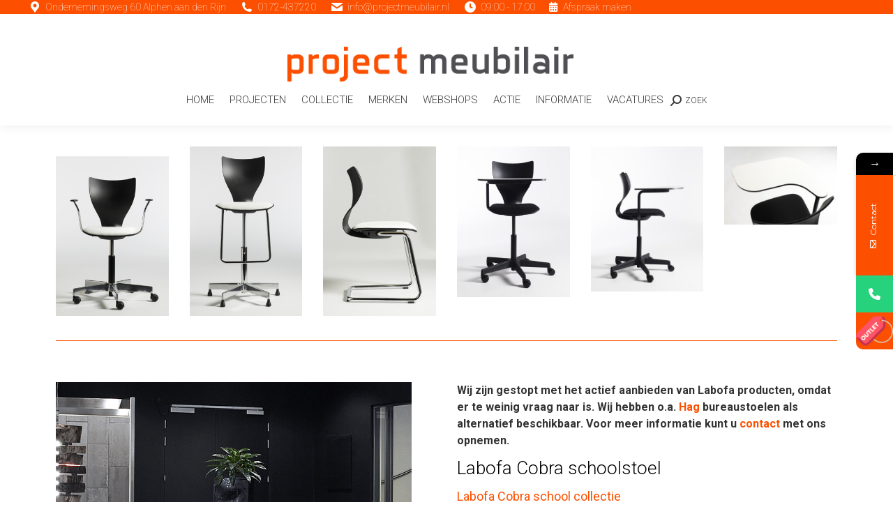

--- FILE ---
content_type: text/html; charset=UTF-8
request_url: https://www.projectmeubilair.nl/cobra/
body_size: 26301
content:
<!DOCTYPE html>
<!--[if !(IE 6) | !(IE 7) | !(IE 8)  ]><!-->
<html lang="nl-NL" class="no-js">
<!--<![endif]-->
<head>
	<meta charset="UTF-8" />
				<meta name="viewport" content="width=device-width, initial-scale=1, maximum-scale=1, user-scalable=0"/>
			<meta name="theme-color" content="#000000"/>	<link rel="profile" href="https://gmpg.org/xfn/11" />
	<script>
!function(e){const r=["Atlantic/Azores","Europe/Lisbon","Atlantic/Madeira","Portugal","Atlantic/Reykjavik","Iceland","Europe/Dublin","Eire","Europe/London","GB","GB-Eire","Europe/Guernsey","Europe/Isle_of_Man","Europe/Jersey","Europe/Belfast","Atlantic/Canary","Europe/Madrid","Africa/Ceuta","Europe/Amsterdam","Europe/Berlin","Europe/Busingen","Arctic/Longyearbyen","Europe/Copenhagen","Europe/Oslo","Europe/Stockholm","Atlantic/Jan_Mayen","Europe/Bratislava","Europe/Brussels","Europe/Amsterdam","Europe/Luxembourg","Europe/Budapest","Europe/Copenhagen","Europe/Ljubljana","Europe/Luxembourg","Europe/Oslo","Atlantic/Jan_Mayen","Europe/Paris","Europe/Monaco","Europe/Prague","Europe/Bratislava","Europe/Rome","Europe/San_Marino","Europe/Vatican","Europe/Malta","Europe/Stockholm","Europe/Vaduz","Europe/Vienna","Europe/Warsaw","Poland","Europe/Zagreb","Europe/Zurich","Europe/Busingen","Europe/Vaduz","Europe/Athens","Europe/Bucharest","Europe/Helsinki","Europe/Mariehamn","Asia/Nicosia","Asia/Famagusta","Europe/Nicosia","Europe/Riga","Europe/Sofia","Europe/Tallinn","Europe/Vilnius"];e.ctCheckUserTimezone=function(){try{const e=Intl.DateTimeFormat().resolvedOptions().timeZone;return{isInGDPRTimezone:r.includes(e),userTimezone:e}}catch(e){return console.error("Error detecting user timezone:",e),{isInGDPRTimezone:!0,userTimezone:null}}}}(this);
</script>			<style>								
					form#stickyelements-form input::-moz-placeholder{
						color: #4F4F4F;
					} 
					form#stickyelements-form input::-ms-input-placeholder{
						color: #4F4F4F					} 
					form#stickyelements-form input::-webkit-input-placeholder{
						color: #4F4F4F					}
					form#stickyelements-form input::placeholder{
						color: #4F4F4F					}
					form#stickyelements-form textarea::placeholder {
						color: #4F4F4F					}
					form#stickyelements-form textarea::-moz-placeholder {
						color: #4F4F4F					}					
			</style>	
			<meta name='robots' content='index, follow, max-image-preview:large, max-snippet:-1, max-video-preview:-1' />

            <script data-no-defer="1" data-ezscrex="false" data-cfasync="false" data-pagespeed-no-defer data-cookieconsent="ignore">
                var ctPublicFunctions = {"_ajax_nonce":"9c7dcc054f","_rest_nonce":"c57927ede5","_ajax_url":"\/wp-admin\/admin-ajax.php","_rest_url":"https:\/\/www.projectmeubilair.nl\/wp-json\/","data__cookies_type":"none","data__ajax_type":"rest","data__bot_detector_enabled":"1","data__frontend_data_log_enabled":1,"cookiePrefix":"","wprocket_detected":false,"host_url":"www.projectmeubilair.nl","text__ee_click_to_select":"Klik om de hele gegevens te selecteren","text__ee_original_email":"De volledige tekst is","text__ee_got_it":"Duidelijk","text__ee_blocked":"Geblokkeerd","text__ee_cannot_connect":"Kan geen verbinding maken","text__ee_cannot_decode":"Kan e-mail niet decoderen. Onbekende reden","text__ee_email_decoder":"Cleantalk e-mail decoder","text__ee_wait_for_decoding":"De magie is onderweg!","text__ee_decoding_process":"Wacht een paar seconden terwijl we de contactgegevens decoderen."}
            </script>
        
            <script data-no-defer="1" data-ezscrex="false" data-cfasync="false" data-pagespeed-no-defer data-cookieconsent="ignore">
                var ctPublic = {"_ajax_nonce":"9c7dcc054f","settings__forms__check_internal":"0","settings__forms__check_external":"0","settings__forms__force_protection":0,"settings__forms__search_test":"1","settings__forms__wc_add_to_cart":"0","settings__data__bot_detector_enabled":"1","settings__sfw__anti_crawler":0,"blog_home":"https:\/\/www.projectmeubilair.nl\/","pixel__setting":"3","pixel__enabled":false,"pixel__url":null,"data__email_check_before_post":"1","data__email_check_exist_post":"0","data__cookies_type":"none","data__key_is_ok":true,"data__visible_fields_required":true,"wl_brandname":"Anti-Spam by CleanTalk","wl_brandname_short":"CleanTalk","ct_checkjs_key":941668151,"emailEncoderPassKey":"b892659317f2a1f054106c6e0f3c4530","bot_detector_forms_excluded":"W10=","advancedCacheExists":false,"varnishCacheExists":false,"wc_ajax_add_to_cart":false}
            </script>
        <script src="https://www.projectmeubilair.nl/wp-json/custom/v1/generate-tcf-config?v=48"  ></script>
<script>
document.addEventListener('ctTCModelUpdated', function(e) {
    sendTCStringToServer(e.detail.encodedTCString, e.detail.cookiesConsent);
});
function sendTCStringToServer(encodedTCString, cookiesConsent) {    
    let params = new URLSearchParams({
        'action': 'ct_ultimate_gdpr_consent_give_tcf',
        'data[tcf]': encodedTCString,
        'nonce': 'bba0170ab8'
    });
    cookiesConsent.forEach(cookie => params.append('data[cookies][]', cookie));
    
    fetch('https://www.projectmeubilair.nl/wp-admin/admin-ajax.php', {
        method: 'POST',
        headers: { 'Content-Type': 'application/x-www-form-urlencoded' },
        body: params
    })
    .then(response => response.ok ? response.json() : Promise.reject('Failed to load'))
    .then(data => {})
    .catch(error => {}); 
}
</script>
<style>
.klaro .cookie-modal .read-more-btn {
    display: flex !important;
}
.klaro .cookie-modal #cm-tab1-panel {
    max-height: 200px;
}
#cm-tab1-panel.active {
    max-height: 100vh !important;
}
@media (max-width: 767px) {
    .klaro .cookie-modal #cm-tab1-panel {
        max-height: 120px;
    }
}</style>
	<!-- This site is optimized with the Yoast SEO Premium plugin v20.13 (Yoast SEO v26.7) - https://yoast.com/wordpress/plugins/seo/ -->
	<title>Cobra schoolstoel en tafel Labofa | Project Meubilair</title>
	<meta name="description" content="Project Meubilair is gestopt met het actief aanbieden van Labofa producten, wij hebben o.a. Hag bureaustoelen als alternatief beschikbaar." />
	<link rel="canonical" href="https://www.projectmeubilair.nl/cobra/" />
	<meta property="og:locale" content="nl_NL" />
	<meta property="og:type" content="article" />
	<meta property="og:title" content="Cobra" />
	<meta property="og:description" content="Project Meubilair is gestopt met het actief aanbieden van Labofa producten, wij hebben o.a. Hag bureaustoelen als alternatief beschikbaar." />
	<meta property="og:url" content="https://www.projectmeubilair.nl/cobra/" />
	<meta property="og:site_name" content="Project Meubilair | nieuw en gebruikt Kantoormeubilair" />
	<meta property="article:publisher" content="https://www.facebook.com/ProjectMeubilair/" />
	<meta property="article:modified_time" content="2019-02-19T12:24:11+00:00" />
	<meta property="og:image" content="https://www.projectmeubilair.nl/wp-content/uploads/2016/01/labofa_cobra_bureaustoel_projectmeubilair.nl_01.jpg" />
	<meta property="og:image:width" content="510" />
	<meta property="og:image:height" content="600" />
	<meta property="og:image:type" content="image/jpeg" />
	<meta name="twitter:card" content="summary_large_image" />
	<meta name="twitter:site" content="@pm_projectmeubi" />
	<meta name="twitter:label1" content="Geschatte leestijd" />
	<meta name="twitter:data1" content="2 minuten" />
	<script type="application/ld+json" class="yoast-schema-graph">{"@context":"https://schema.org","@graph":[{"@type":"WebPage","@id":"https://www.projectmeubilair.nl/cobra/","url":"https://www.projectmeubilair.nl/cobra/","name":"Cobra schoolstoel en tafel Labofa | Project Meubilair","isPartOf":{"@id":"https://www.projectmeubilair.nl/#website"},"primaryImageOfPage":{"@id":"https://www.projectmeubilair.nl/cobra/#primaryimage"},"image":{"@id":"https://www.projectmeubilair.nl/cobra/#primaryimage"},"thumbnailUrl":"https://www.projectmeubilair.nl/wp-content/uploads/2016/01/labofa_cobra_bureaustoel_projectmeubilair.nl_01.jpg","datePublished":"2016-01-27T14:19:19+00:00","dateModified":"2019-02-19T12:24:11+00:00","description":"Project Meubilair is gestopt met het actief aanbieden van Labofa producten, wij hebben o.a. Hag bureaustoelen als alternatief beschikbaar.","breadcrumb":{"@id":"https://www.projectmeubilair.nl/cobra/#breadcrumb"},"inLanguage":"nl-NL","potentialAction":[{"@type":"ReadAction","target":["https://www.projectmeubilair.nl/cobra/"]}]},{"@type":"ImageObject","inLanguage":"nl-NL","@id":"https://www.projectmeubilair.nl/cobra/#primaryimage","url":"https://www.projectmeubilair.nl/wp-content/uploads/2016/01/labofa_cobra_bureaustoel_projectmeubilair.nl_01.jpg","contentUrl":"https://www.projectmeubilair.nl/wp-content/uploads/2016/01/labofa_cobra_bureaustoel_projectmeubilair.nl_01.jpg","width":510,"height":600,"caption":"labofa_cobra_bureaustoel_projectmeubilair.nl_05"},{"@type":"BreadcrumbList","@id":"https://www.projectmeubilair.nl/cobra/#breadcrumb","itemListElement":[{"@type":"ListItem","position":1,"name":"Home","item":"https://www.projectmeubilair.nl/"},{"@type":"ListItem","position":2,"name":"Cobra"}]},{"@type":"WebSite","@id":"https://www.projectmeubilair.nl/#website","url":"https://www.projectmeubilair.nl/","name":"Project Meubilair | nieuw en gebruikt Kantoormeubilair","description":"Kantoormeubilair voor elke werkplekinrichting!","potentialAction":[{"@type":"SearchAction","target":{"@type":"EntryPoint","urlTemplate":"https://www.projectmeubilair.nl/?s={search_term_string}"},"query-input":{"@type":"PropertyValueSpecification","valueRequired":true,"valueName":"search_term_string"}}],"inLanguage":"nl-NL"}]}</script>
	<!-- / Yoast SEO Premium plugin. -->


<link rel='dns-prefetch' href='//fd.cleantalk.org' />
<link rel='dns-prefetch' href='//fonts.googleapis.com' />
<link rel="alternate" type="application/rss+xml" title="Project Meubilair | nieuw en gebruikt Kantoormeubilair &raquo; feed" href="https://www.projectmeubilair.nl/feed/" />
<link rel="alternate" type="application/rss+xml" title="Project Meubilair | nieuw en gebruikt Kantoormeubilair &raquo; reacties feed" href="https://www.projectmeubilair.nl/comments/feed/" />
<link rel="alternate" title="oEmbed (JSON)" type="application/json+oembed" href="https://www.projectmeubilair.nl/wp-json/oembed/1.0/embed?url=https%3A%2F%2Fwww.projectmeubilair.nl%2Fcobra%2F" />
<link rel="alternate" title="oEmbed (XML)" type="text/xml+oembed" href="https://www.projectmeubilair.nl/wp-json/oembed/1.0/embed?url=https%3A%2F%2Fwww.projectmeubilair.nl%2Fcobra%2F&#038;format=xml" />
<style id='wp-img-auto-sizes-contain-inline-css'>
img:is([sizes=auto i],[sizes^="auto," i]){contain-intrinsic-size:3000px 1500px}
/*# sourceURL=wp-img-auto-sizes-contain-inline-css */
</style>
<link rel='stylesheet' id='cf7ic_style-css' href='https://www.projectmeubilair.nl/wp-content/plugins/contact-form-7-image-captcha/css/cf7ic-style.css?ver=3.3.7' media='all' />
<link rel='stylesheet' id='wpmf-bakery-style-css' href='https://www.projectmeubilair.nl/wp-content/plugins/wp-media-folder/assets/css/vc_style.css?ver=6.1.8' media='all' />
<link rel='stylesheet' id='wpmf-bakery-display-gallery-style-css' href='https://www.projectmeubilair.nl/wp-content/plugins/wp-media-folder/assets/css/display-gallery/style-display-gallery.css?ver=6.1.8' media='all' />
<link rel='stylesheet' id='ct-ultimate-gdpr-cookie-popup-css' href='https://www.projectmeubilair.nl/wp-content/plugins/ct-ultimate-gdpr/assets/css/cookie-popup.min.css?ver=6.9' media='all' />
<link rel='stylesheet' id='ct-ultimate-gdpr-custom-fonts-css' href='https://www.projectmeubilair.nl/wp-content/plugins/ct-ultimate-gdpr/assets/css/fonts/fonts.css?ver=6.9' media='all' />
<link rel='stylesheet' id='dashicons-css' href='https://www.projectmeubilair.nl/wp-includes/css/dashicons.min.css?ver=6.9' media='all' />
<style id='wp-emoji-styles-inline-css'>

	img.wp-smiley, img.emoji {
		display: inline !important;
		border: none !important;
		box-shadow: none !important;
		height: 1em !important;
		width: 1em !important;
		margin: 0 0.07em !important;
		vertical-align: -0.1em !important;
		background: none !important;
		padding: 0 !important;
	}
/*# sourceURL=wp-emoji-styles-inline-css */
</style>
<style id='wp-block-library-inline-css'>
:root{--wp-block-synced-color:#7a00df;--wp-block-synced-color--rgb:122,0,223;--wp-bound-block-color:var(--wp-block-synced-color);--wp-editor-canvas-background:#ddd;--wp-admin-theme-color:#007cba;--wp-admin-theme-color--rgb:0,124,186;--wp-admin-theme-color-darker-10:#006ba1;--wp-admin-theme-color-darker-10--rgb:0,107,160.5;--wp-admin-theme-color-darker-20:#005a87;--wp-admin-theme-color-darker-20--rgb:0,90,135;--wp-admin-border-width-focus:2px}@media (min-resolution:192dpi){:root{--wp-admin-border-width-focus:1.5px}}.wp-element-button{cursor:pointer}:root .has-very-light-gray-background-color{background-color:#eee}:root .has-very-dark-gray-background-color{background-color:#313131}:root .has-very-light-gray-color{color:#eee}:root .has-very-dark-gray-color{color:#313131}:root .has-vivid-green-cyan-to-vivid-cyan-blue-gradient-background{background:linear-gradient(135deg,#00d084,#0693e3)}:root .has-purple-crush-gradient-background{background:linear-gradient(135deg,#34e2e4,#4721fb 50%,#ab1dfe)}:root .has-hazy-dawn-gradient-background{background:linear-gradient(135deg,#faaca8,#dad0ec)}:root .has-subdued-olive-gradient-background{background:linear-gradient(135deg,#fafae1,#67a671)}:root .has-atomic-cream-gradient-background{background:linear-gradient(135deg,#fdd79a,#004a59)}:root .has-nightshade-gradient-background{background:linear-gradient(135deg,#330968,#31cdcf)}:root .has-midnight-gradient-background{background:linear-gradient(135deg,#020381,#2874fc)}:root{--wp--preset--font-size--normal:16px;--wp--preset--font-size--huge:42px}.has-regular-font-size{font-size:1em}.has-larger-font-size{font-size:2.625em}.has-normal-font-size{font-size:var(--wp--preset--font-size--normal)}.has-huge-font-size{font-size:var(--wp--preset--font-size--huge)}.has-text-align-center{text-align:center}.has-text-align-left{text-align:left}.has-text-align-right{text-align:right}.has-fit-text{white-space:nowrap!important}#end-resizable-editor-section{display:none}.aligncenter{clear:both}.items-justified-left{justify-content:flex-start}.items-justified-center{justify-content:center}.items-justified-right{justify-content:flex-end}.items-justified-space-between{justify-content:space-between}.screen-reader-text{border:0;clip-path:inset(50%);height:1px;margin:-1px;overflow:hidden;padding:0;position:absolute;width:1px;word-wrap:normal!important}.screen-reader-text:focus{background-color:#ddd;clip-path:none;color:#444;display:block;font-size:1em;height:auto;left:5px;line-height:normal;padding:15px 23px 14px;text-decoration:none;top:5px;width:auto;z-index:100000}html :where(.has-border-color){border-style:solid}html :where([style*=border-top-color]){border-top-style:solid}html :where([style*=border-right-color]){border-right-style:solid}html :where([style*=border-bottom-color]){border-bottom-style:solid}html :where([style*=border-left-color]){border-left-style:solid}html :where([style*=border-width]){border-style:solid}html :where([style*=border-top-width]){border-top-style:solid}html :where([style*=border-right-width]){border-right-style:solid}html :where([style*=border-bottom-width]){border-bottom-style:solid}html :where([style*=border-left-width]){border-left-style:solid}html :where(img[class*=wp-image-]){height:auto;max-width:100%}:where(figure){margin:0 0 1em}html :where(.is-position-sticky){--wp-admin--admin-bar--position-offset:var(--wp-admin--admin-bar--height,0px)}@media screen and (max-width:600px){html :where(.is-position-sticky){--wp-admin--admin-bar--position-offset:0px}}

/*# sourceURL=wp-block-library-inline-css */
</style><style id='global-styles-inline-css'>
:root{--wp--preset--aspect-ratio--square: 1;--wp--preset--aspect-ratio--4-3: 4/3;--wp--preset--aspect-ratio--3-4: 3/4;--wp--preset--aspect-ratio--3-2: 3/2;--wp--preset--aspect-ratio--2-3: 2/3;--wp--preset--aspect-ratio--16-9: 16/9;--wp--preset--aspect-ratio--9-16: 9/16;--wp--preset--color--black: #000000;--wp--preset--color--cyan-bluish-gray: #abb8c3;--wp--preset--color--white: #FFF;--wp--preset--color--pale-pink: #f78da7;--wp--preset--color--vivid-red: #cf2e2e;--wp--preset--color--luminous-vivid-orange: #ff6900;--wp--preset--color--luminous-vivid-amber: #fcb900;--wp--preset--color--light-green-cyan: #7bdcb5;--wp--preset--color--vivid-green-cyan: #00d084;--wp--preset--color--pale-cyan-blue: #8ed1fc;--wp--preset--color--vivid-cyan-blue: #0693e3;--wp--preset--color--vivid-purple: #9b51e0;--wp--preset--color--accent: #000000;--wp--preset--color--dark-gray: #111;--wp--preset--color--light-gray: #767676;--wp--preset--gradient--vivid-cyan-blue-to-vivid-purple: linear-gradient(135deg,rgb(6,147,227) 0%,rgb(155,81,224) 100%);--wp--preset--gradient--light-green-cyan-to-vivid-green-cyan: linear-gradient(135deg,rgb(122,220,180) 0%,rgb(0,208,130) 100%);--wp--preset--gradient--luminous-vivid-amber-to-luminous-vivid-orange: linear-gradient(135deg,rgb(252,185,0) 0%,rgb(255,105,0) 100%);--wp--preset--gradient--luminous-vivid-orange-to-vivid-red: linear-gradient(135deg,rgb(255,105,0) 0%,rgb(207,46,46) 100%);--wp--preset--gradient--very-light-gray-to-cyan-bluish-gray: linear-gradient(135deg,rgb(238,238,238) 0%,rgb(169,184,195) 100%);--wp--preset--gradient--cool-to-warm-spectrum: linear-gradient(135deg,rgb(74,234,220) 0%,rgb(151,120,209) 20%,rgb(207,42,186) 40%,rgb(238,44,130) 60%,rgb(251,105,98) 80%,rgb(254,248,76) 100%);--wp--preset--gradient--blush-light-purple: linear-gradient(135deg,rgb(255,206,236) 0%,rgb(152,150,240) 100%);--wp--preset--gradient--blush-bordeaux: linear-gradient(135deg,rgb(254,205,165) 0%,rgb(254,45,45) 50%,rgb(107,0,62) 100%);--wp--preset--gradient--luminous-dusk: linear-gradient(135deg,rgb(255,203,112) 0%,rgb(199,81,192) 50%,rgb(65,88,208) 100%);--wp--preset--gradient--pale-ocean: linear-gradient(135deg,rgb(255,245,203) 0%,rgb(182,227,212) 50%,rgb(51,167,181) 100%);--wp--preset--gradient--electric-grass: linear-gradient(135deg,rgb(202,248,128) 0%,rgb(113,206,126) 100%);--wp--preset--gradient--midnight: linear-gradient(135deg,rgb(2,3,129) 0%,rgb(40,116,252) 100%);--wp--preset--font-size--small: 13px;--wp--preset--font-size--medium: 20px;--wp--preset--font-size--large: 36px;--wp--preset--font-size--x-large: 42px;--wp--preset--spacing--20: 0.44rem;--wp--preset--spacing--30: 0.67rem;--wp--preset--spacing--40: 1rem;--wp--preset--spacing--50: 1.5rem;--wp--preset--spacing--60: 2.25rem;--wp--preset--spacing--70: 3.38rem;--wp--preset--spacing--80: 5.06rem;--wp--preset--shadow--natural: 6px 6px 9px rgba(0, 0, 0, 0.2);--wp--preset--shadow--deep: 12px 12px 50px rgba(0, 0, 0, 0.4);--wp--preset--shadow--sharp: 6px 6px 0px rgba(0, 0, 0, 0.2);--wp--preset--shadow--outlined: 6px 6px 0px -3px rgb(255, 255, 255), 6px 6px rgb(0, 0, 0);--wp--preset--shadow--crisp: 6px 6px 0px rgb(0, 0, 0);}:where(.is-layout-flex){gap: 0.5em;}:where(.is-layout-grid){gap: 0.5em;}body .is-layout-flex{display: flex;}.is-layout-flex{flex-wrap: wrap;align-items: center;}.is-layout-flex > :is(*, div){margin: 0;}body .is-layout-grid{display: grid;}.is-layout-grid > :is(*, div){margin: 0;}:where(.wp-block-columns.is-layout-flex){gap: 2em;}:where(.wp-block-columns.is-layout-grid){gap: 2em;}:where(.wp-block-post-template.is-layout-flex){gap: 1.25em;}:where(.wp-block-post-template.is-layout-grid){gap: 1.25em;}.has-black-color{color: var(--wp--preset--color--black) !important;}.has-cyan-bluish-gray-color{color: var(--wp--preset--color--cyan-bluish-gray) !important;}.has-white-color{color: var(--wp--preset--color--white) !important;}.has-pale-pink-color{color: var(--wp--preset--color--pale-pink) !important;}.has-vivid-red-color{color: var(--wp--preset--color--vivid-red) !important;}.has-luminous-vivid-orange-color{color: var(--wp--preset--color--luminous-vivid-orange) !important;}.has-luminous-vivid-amber-color{color: var(--wp--preset--color--luminous-vivid-amber) !important;}.has-light-green-cyan-color{color: var(--wp--preset--color--light-green-cyan) !important;}.has-vivid-green-cyan-color{color: var(--wp--preset--color--vivid-green-cyan) !important;}.has-pale-cyan-blue-color{color: var(--wp--preset--color--pale-cyan-blue) !important;}.has-vivid-cyan-blue-color{color: var(--wp--preset--color--vivid-cyan-blue) !important;}.has-vivid-purple-color{color: var(--wp--preset--color--vivid-purple) !important;}.has-black-background-color{background-color: var(--wp--preset--color--black) !important;}.has-cyan-bluish-gray-background-color{background-color: var(--wp--preset--color--cyan-bluish-gray) !important;}.has-white-background-color{background-color: var(--wp--preset--color--white) !important;}.has-pale-pink-background-color{background-color: var(--wp--preset--color--pale-pink) !important;}.has-vivid-red-background-color{background-color: var(--wp--preset--color--vivid-red) !important;}.has-luminous-vivid-orange-background-color{background-color: var(--wp--preset--color--luminous-vivid-orange) !important;}.has-luminous-vivid-amber-background-color{background-color: var(--wp--preset--color--luminous-vivid-amber) !important;}.has-light-green-cyan-background-color{background-color: var(--wp--preset--color--light-green-cyan) !important;}.has-vivid-green-cyan-background-color{background-color: var(--wp--preset--color--vivid-green-cyan) !important;}.has-pale-cyan-blue-background-color{background-color: var(--wp--preset--color--pale-cyan-blue) !important;}.has-vivid-cyan-blue-background-color{background-color: var(--wp--preset--color--vivid-cyan-blue) !important;}.has-vivid-purple-background-color{background-color: var(--wp--preset--color--vivid-purple) !important;}.has-black-border-color{border-color: var(--wp--preset--color--black) !important;}.has-cyan-bluish-gray-border-color{border-color: var(--wp--preset--color--cyan-bluish-gray) !important;}.has-white-border-color{border-color: var(--wp--preset--color--white) !important;}.has-pale-pink-border-color{border-color: var(--wp--preset--color--pale-pink) !important;}.has-vivid-red-border-color{border-color: var(--wp--preset--color--vivid-red) !important;}.has-luminous-vivid-orange-border-color{border-color: var(--wp--preset--color--luminous-vivid-orange) !important;}.has-luminous-vivid-amber-border-color{border-color: var(--wp--preset--color--luminous-vivid-amber) !important;}.has-light-green-cyan-border-color{border-color: var(--wp--preset--color--light-green-cyan) !important;}.has-vivid-green-cyan-border-color{border-color: var(--wp--preset--color--vivid-green-cyan) !important;}.has-pale-cyan-blue-border-color{border-color: var(--wp--preset--color--pale-cyan-blue) !important;}.has-vivid-cyan-blue-border-color{border-color: var(--wp--preset--color--vivid-cyan-blue) !important;}.has-vivid-purple-border-color{border-color: var(--wp--preset--color--vivid-purple) !important;}.has-vivid-cyan-blue-to-vivid-purple-gradient-background{background: var(--wp--preset--gradient--vivid-cyan-blue-to-vivid-purple) !important;}.has-light-green-cyan-to-vivid-green-cyan-gradient-background{background: var(--wp--preset--gradient--light-green-cyan-to-vivid-green-cyan) !important;}.has-luminous-vivid-amber-to-luminous-vivid-orange-gradient-background{background: var(--wp--preset--gradient--luminous-vivid-amber-to-luminous-vivid-orange) !important;}.has-luminous-vivid-orange-to-vivid-red-gradient-background{background: var(--wp--preset--gradient--luminous-vivid-orange-to-vivid-red) !important;}.has-very-light-gray-to-cyan-bluish-gray-gradient-background{background: var(--wp--preset--gradient--very-light-gray-to-cyan-bluish-gray) !important;}.has-cool-to-warm-spectrum-gradient-background{background: var(--wp--preset--gradient--cool-to-warm-spectrum) !important;}.has-blush-light-purple-gradient-background{background: var(--wp--preset--gradient--blush-light-purple) !important;}.has-blush-bordeaux-gradient-background{background: var(--wp--preset--gradient--blush-bordeaux) !important;}.has-luminous-dusk-gradient-background{background: var(--wp--preset--gradient--luminous-dusk) !important;}.has-pale-ocean-gradient-background{background: var(--wp--preset--gradient--pale-ocean) !important;}.has-electric-grass-gradient-background{background: var(--wp--preset--gradient--electric-grass) !important;}.has-midnight-gradient-background{background: var(--wp--preset--gradient--midnight) !important;}.has-small-font-size{font-size: var(--wp--preset--font-size--small) !important;}.has-medium-font-size{font-size: var(--wp--preset--font-size--medium) !important;}.has-large-font-size{font-size: var(--wp--preset--font-size--large) !important;}.has-x-large-font-size{font-size: var(--wp--preset--font-size--x-large) !important;}
/*# sourceURL=global-styles-inline-css */
</style>

<style id='classic-theme-styles-inline-css'>
/*! This file is auto-generated */
.wp-block-button__link{color:#fff;background-color:#32373c;border-radius:9999px;box-shadow:none;text-decoration:none;padding:calc(.667em + 2px) calc(1.333em + 2px);font-size:1.125em}.wp-block-file__button{background:#32373c;color:#fff;text-decoration:none}
/*# sourceURL=/wp-includes/css/classic-themes.min.css */
</style>
<link rel='stylesheet' id='wp-components-css' href='https://www.projectmeubilair.nl/wp-includes/css/dist/components/style.min.css?ver=6.9' media='all' />
<link rel='stylesheet' id='wp-preferences-css' href='https://www.projectmeubilair.nl/wp-includes/css/dist/preferences/style.min.css?ver=6.9' media='all' />
<link rel='stylesheet' id='wp-block-editor-css' href='https://www.projectmeubilair.nl/wp-includes/css/dist/block-editor/style.min.css?ver=6.9' media='all' />
<link rel='stylesheet' id='popup-maker-block-library-style-css' href='https://www.projectmeubilair.nl/wp-content/plugins/popup-maker/dist/packages/block-library-style.css?ver=dbea705cfafe089d65f1' media='all' />
<link rel='stylesheet' id='cleantalk-public-css-css' href='https://www.projectmeubilair.nl/wp-content/plugins/cleantalk-spam-protect/css/cleantalk-public.min.css?ver=6.70.1_1767691357' media='all' />
<link rel='stylesheet' id='cleantalk-email-decoder-css-css' href='https://www.projectmeubilair.nl/wp-content/plugins/cleantalk-spam-protect/css/cleantalk-email-decoder.min.css?ver=6.70.1_1767691357' media='all' />
<link rel='stylesheet' id='contact-form-7-css' href='https://www.projectmeubilair.nl/wp-content/plugins/contact-form-7/includes/css/styles.css?ver=6.1.4' media='all' />
<link rel='stylesheet' id='ct-ultimate-gdpr-css' href='https://www.projectmeubilair.nl/wp-content/plugins/ct-ultimate-gdpr/assets/css/style.min.css?ver=5.3.9' media='all' />
<link rel='stylesheet' id='ct-ultimate-gdpr-font-awesome-css' href='https://www.projectmeubilair.nl/wp-content/plugins/ct-ultimate-gdpr/assets/css/fonts/font-awesome/css/font-awesome.min.css?ver=6.9' media='all' />
<link rel='stylesheet' id='the7-font-css' href='https://www.projectmeubilair.nl/wp-content/themes/dt-the7/fonts/icomoon-the7-font/icomoon-the7-font.min.css?ver=14.0.1.1' media='all' />
<link rel='stylesheet' id='the7-awesome-fonts-css' href='https://www.projectmeubilair.nl/wp-content/themes/dt-the7/fonts/FontAwesome/css/all.min.css?ver=14.0.1.1' media='all' />
<link rel='stylesheet' id='the7-awesome-fonts-back-css' href='https://www.projectmeubilair.nl/wp-content/themes/dt-the7/fonts/FontAwesome/back-compat.min.css?ver=14.0.1.1' media='all' />
<link rel='stylesheet' id='the7-Defaults-css' href='https://www.projectmeubilair.nl/wp-content/uploads/smile_fonts/Defaults/Defaults.css?ver=6.9' media='all' />
<link rel='stylesheet' id='ct-ultimate-gdpr-jquery-ui-css' href='https://www.projectmeubilair.nl/wp-content/plugins/ct-ultimate-gdpr/assets/css/jquery-ui.min.css?ver=6.9' media='all' />
<link rel='stylesheet' id='js_composer_front-css' href='https://www.projectmeubilair.nl/wp-content/plugins/js_composer/assets/css/js_composer.min.css?ver=8.7.2' media='all' />
<link rel='stylesheet' id='popup-maker-site-css' href='//www.projectmeubilair.nl/wp-content/uploads/pum/pum-site-styles.css?generated=1755162421&#038;ver=1.21.5' media='all' />
<link rel='stylesheet' id='dt-web-fonts-css' href='https://fonts.googleapis.com/css?family=Roboto:100,300,400,400italic,500,600,700' media='all' />
<link rel='stylesheet' id='dt-main-css' href='https://www.projectmeubilair.nl/wp-content/themes/dt-the7/css/main.min.css?ver=14.0.1.1' media='all' />
<link rel='stylesheet' id='the7-custom-scrollbar-css' href='https://www.projectmeubilair.nl/wp-content/themes/dt-the7/lib/custom-scrollbar/custom-scrollbar.min.css?ver=14.0.1.1' media='all' />
<link rel='stylesheet' id='the7-wpbakery-css' href='https://www.projectmeubilair.nl/wp-content/themes/dt-the7/css/wpbakery.min.css?ver=14.0.1.1' media='all' />
<link rel='stylesheet' id='the7-css-vars-css' href='https://www.projectmeubilair.nl/wp-content/uploads/the7-css/css-vars.css?ver=2140483a2504' media='all' />
<link rel='stylesheet' id='dt-custom-css' href='https://www.projectmeubilair.nl/wp-content/uploads/the7-css/custom.css?ver=2140483a2504' media='all' />
<link rel='stylesheet' id='dt-media-css' href='https://www.projectmeubilair.nl/wp-content/uploads/the7-css/media.css?ver=2140483a2504' media='all' />
<link rel='stylesheet' id='the7-mega-menu-css' href='https://www.projectmeubilair.nl/wp-content/uploads/the7-css/mega-menu.css?ver=2140483a2504' media='all' />
<link rel='stylesheet' id='style-css' href='https://www.projectmeubilair.nl/wp-content/themes/dt-the7/style.css?ver=14.0.1.1' media='all' />
<link rel='stylesheet' id='lepopup-style-css' href='https://www.projectmeubilair.nl/wp-content/plugins/halfdata-green-popups/css/style.css?ver=7.53' media='all' />
<link rel='stylesheet' id='airdatepicker-css' href='https://www.projectmeubilair.nl/wp-content/plugins/halfdata-green-popups/css/airdatepicker.css?ver=7.53' media='all' />
<link rel='stylesheet' id='mystickyelements-google-fonts-css' href='https://fonts.googleapis.com/css?family=Montserrat%3A400%2C500%2C600%2C700&#038;ver=6.9' media='all' />
<link rel='stylesheet' id='font-awesome-css-css' href='https://www.projectmeubilair.nl/wp-content/plugins/mystickyelements/css/font-awesome.min.css?ver=2.3.4' media='all' />
<link rel='stylesheet' id='mystickyelements-front-css-css' href='https://www.projectmeubilair.nl/wp-content/plugins/mystickyelements/css/mystickyelements-front.min.css?ver=2.3.4' media='all' />
<style id='mystickyelements-front-css-inline-css'>
@font-face {
					font-family: 'Open Sans Hebrew';
					src: url('https://www.projectmeubilair.nl/wp-content/plugins/mystickyelements/fonts/OpenSansHebrew-Regular.woff') format('woff');
					font-weight: normal;
					font-style: normal;
					font-display: swap;
				}
				
				.mystickyelements-contact-form[dir='rtl'],
				.mystickyelements-contact-form[dir='rtl'] .element-contact-form .contact-form-heading,
				.mystickyelements-contact-form[dir='rtl'] form.stickyelements-form input,
				.mystickyelements-contact-form[dir='rtl'] form.stickyelements-form textarea,
				.mystickyelements-fixed[dir='rtl'] .mystickyelements-social-icon,
				.mystickyelements-fixed[dir='rtl'] .mystickyelements-social-text,
				html[dir='rtl'] .mystickyelements-contact-form,
				html[dir='rtl'] .mystickyelements-contact-form .element-contact-form .contact-form-heading,
				html[dir='rtl'] .mystickyelements-contact-form form.stickyelements-form input,
				html[dir='rtl'] .mystickyelements-contact-form form.stickyelements-form textarea,
				html[dir='rtl'] .mystickyelements-fixed .mystickyelements-social-icon,
				html[dir='rtl'] .mystickyelements-fixed .mystickyelements-social-text  {
					font-family: 'Open Sans Hebrew';
				}
				.mystickyelements-fixed,
									.mystickyelements-fixed ul,
									form#stickyelements-form select,
									form#stickyelements-form input,
									form#stickyelements-form textarea,
									.element-contact-form .contact-form-heading {
										font-family: Montserrat;
									}.mystickyelements-contact-form[dir="rtl"],
									.mystickyelements-contact-form[dir="rtl"] .element-contact-form .contact-form-heading,
									.mystickyelements-contact-form[dir="rtl"] form#stickyelements-form input,
									.mystickyelements-contact-form[dir="rtl"] form#stickyelements-form textarea,
									.mystickyelements-fixed[dir="rtl"] .mystickyelements-social-icon,
									.mystickyelements-fixed[dir="rtl"] .mystickyelements-social-text,
									html[dir="rtl"] .mystickyelements-contact-form,
									html[dir="rtl"] .mystickyelements-contact-form .element-contact-form .contact-form-heading,
									html[dir="rtl"] .mystickyelements-contact-form form#stickyelements-form input,
									html[dir="rtl"] .mystickyelements-contact-form form#stickyelements-form textarea,
									html[dir="rtl"] .mystickyelements-fixed .mystickyelements-social-icon,
									html[dir="rtl"] .mystickyelements-fixed .mystickyelements-social-text {
										font-family: Montserrat;
									}
/*# sourceURL=mystickyelements-front-css-inline-css */
</style>
<link rel='stylesheet' id='intl-tel-input-css' href='https://www.projectmeubilair.nl/wp-content/plugins/mystickyelements/intl-tel-input-src/build/css/intlTelInput.css?ver=2.3.4' media='all' />
<script src="https://www.projectmeubilair.nl/wp-includes/js/jquery/jquery.min.js?ver=3.7.1" id="jquery-core-js"></script>
<script src="https://www.projectmeubilair.nl/wp-includes/js/jquery/jquery-migrate.min.js?ver=3.4.1" id="jquery-migrate-js"></script>
<script id="ct-ultimate-gdpr-tcfcmp-js-extra">
var ct_ultimate_gdpr_tcf = {"GVL_BASE_URL":"https://www.projectmeubilair.nl/wp-json/custom/v1","GVL_LATEST_FILENAME":"get-vendor-list?v=48","DEBUG_MODE":"","CONSENT_MODE":"1","HIDE_TAB_1":"","HIDE_TAB_2":"","VENDOR_FETCH_DISABLED":"","MINIMIZE":""};
//# sourceURL=ct-ultimate-gdpr-tcfcmp-js-extra
</script>
<script src="https://www.projectmeubilair.nl/wp-content/plugins/ct-ultimate-gdpr/assets/tcf/dist/bundle-nl.js?ver=48" id="ct-ultimate-gdpr-tcfcmp-js"></script>
<script src="https://www.projectmeubilair.nl/wp-content/plugins/ct-ultimate-gdpr/assets/js/service-facebook-pixel.js?ver=6.9" id="ct-ultimate-gdpr-service-facebook-pixel-js"></script>
<script src="https://www.projectmeubilair.nl/wp-content/plugins/cleantalk-spam-protect/js/apbct-public-bundle.min.js?ver=6.70.1_1767691357" id="apbct-public-bundle.min-js-js"></script>
<script src="https://fd.cleantalk.org/ct-bot-detector-wrapper.js?ver=6.70.1" id="ct_bot_detector-js" defer data-wp-strategy="defer"></script>
<script id="ct-ultimate-gdpr-cookie-list-js-extra">
var ct_ultimate_gdpr_cookie_list = {"list":[]};
//# sourceURL=ct-ultimate-gdpr-cookie-list-js-extra
</script>
<script src="https://www.projectmeubilair.nl/wp-content/plugins/ct-ultimate-gdpr/assets/js/cookie-list.js?ver=5.3.9" id="ct-ultimate-gdpr-cookie-list-js"></script>
<script src="https://www.projectmeubilair.nl/wp-content/plugins/ct-ultimate-gdpr/assets/js/shortcode-block-cookie.js?ver=5.3.9" id="ct-ultimate-gdpr-shortcode-block-cookie-js"></script>
<script id="dt-above-fold-js-extra">
var dtLocal = {"themeUrl":"https://www.projectmeubilair.nl/wp-content/themes/dt-the7","passText":"Om deze pagina te bekijken kun je hier je wachtwoord invoeren:","moreButtonText":{"loading":"Laden\u2026","loadMore":"Laad meer"},"postID":"6065","ajaxurl":"https://www.projectmeubilair.nl/wp-admin/admin-ajax.php","REST":{"baseUrl":"https://www.projectmeubilair.nl/wp-json/the7/v1","endpoints":{"sendMail":"/send-mail"}},"contactMessages":{"required":"One or more fields have an error. Please check and try again.","terms":"Graag de privacy policy accepteren.","fillTheCaptchaError":"Graag de captha invullen."},"captchaSiteKey":"","ajaxNonce":"df82a69bd1","pageData":{"type":"page","template":"page","layout":null},"themeSettings":{"smoothScroll":"on","lazyLoading":false,"desktopHeader":{"height":60},"ToggleCaptionEnabled":"disabled","ToggleCaption":"Navigation","floatingHeader":{"showAfter":240,"showMenu":true,"height":60,"logo":{"showLogo":true,"html":"\u003Cimg class=\" preload-me\" src=\"https://www.projectmeubilair.nl/wp-content/uploads/2015/10/PM_logo_met_tel_nr.home_.png\" srcset=\"https://www.projectmeubilair.nl/wp-content/uploads/2015/10/PM_logo_met_tel_nr.home_.png 623w\" width=\"311\" height=\"43\"   sizes=\"311.5px\" alt=\"Project Meubilair | nieuw en gebruikt Kantoormeubilair\" /\u003E","url":"https://www.projectmeubilair.nl/"}},"topLine":{"floatingTopLine":{"logo":{"showLogo":false,"html":""}}},"mobileHeader":{"firstSwitchPoint":900,"secondSwitchPoint":200,"firstSwitchPointHeight":60,"secondSwitchPointHeight":60,"mobileToggleCaptionEnabled":"disabled","mobileToggleCaption":"Menu"},"stickyMobileHeaderFirstSwitch":{"logo":{"html":"\u003Cimg class=\" preload-me\" src=\"https://www.projectmeubilair.nl/wp-content/uploads/2015/10/PM_logo2_tel_iPhone_300dpi_640x127.png\" srcset=\"https://www.projectmeubilair.nl/wp-content/uploads/2015/10/PM_logo2_tel_iPhone_300dpi_640x127.png 640w\" width=\"320\" height=\"63\"   sizes=\"320px\" alt=\"Project Meubilair | nieuw en gebruikt Kantoormeubilair\" /\u003E"}},"stickyMobileHeaderSecondSwitch":{"logo":{"html":"\u003Cimg class=\" preload-me\" src=\"https://www.projectmeubilair.nl/wp-content/uploads/2015/10/PM_logo2_tel_iPhone_300dpi_640x127.png\" srcset=\"https://www.projectmeubilair.nl/wp-content/uploads/2015/10/PM_logo2_tel_iPhone_300dpi_640x127.png 640w\" width=\"320\" height=\"63\"   sizes=\"320px\" alt=\"Project Meubilair | nieuw en gebruikt Kantoormeubilair\" /\u003E"}},"sidebar":{"switchPoint":970},"boxedWidth":"1280px"},"VCMobileScreenWidth":"768"};
var dtShare = {"shareButtonText":{"facebook":"Deel op Facebook","twitter":"Share on X","pinterest":"Pin it","linkedin":"Deel op LinkedIn","whatsapp":"Deel via WhatsApp"},"overlayOpacity":"85"};
//# sourceURL=dt-above-fold-js-extra
</script>
<script src="https://www.projectmeubilair.nl/wp-content/themes/dt-the7/js/above-the-fold.min.js?ver=14.0.1.1" id="dt-above-fold-js"></script>
<script></script><link rel="https://api.w.org/" href="https://www.projectmeubilair.nl/wp-json/" /><link rel="alternate" title="JSON" type="application/json" href="https://www.projectmeubilair.nl/wp-json/wp/v2/pages/6065" /><link rel="EditURI" type="application/rsd+xml" title="RSD" href="https://www.projectmeubilair.nl/xmlrpc.php?rsd" />
<meta name="generator" content="WordPress 6.9" />
<link rel='shortlink' href='https://www.projectmeubilair.nl/?p=6065' />
<script>readMoreArgs = []</script><script type="text/javascript">
				EXPM_VERSION=3.55;EXPM_AJAX_URL='https://www.projectmeubilair.nl/wp-admin/admin-ajax.php';
			function yrmAddEvent(element, eventName, fn) {
				if (element.addEventListener)
					element.addEventListener(eventName, fn, false);
				else if (element.attachEvent)
					element.attachEvent('on' + eventName, fn);
			}
			</script><script type='text/javascript'>
				jQuery(document).ready(function($) {
				var ult_smooth_speed = 480;
				var ult_smooth_step = 80;
				$('html').attr('data-ult_smooth_speed',ult_smooth_speed).attr('data-ult_smooth_step',ult_smooth_step);
				});
			</script><style>.recentcomments a{display:inline !important;padding:0 !important;margin:0 !important;}</style><meta name="generator" content="Powered by WPBakery Page Builder - drag and drop page builder for WordPress."/>
<meta name="generator" content="Powered by Slider Revolution 6.7.40 - responsive, Mobile-Friendly Slider Plugin for WordPress with comfortable drag and drop interface." />

		<script>var lepopup_customjs_handlers={};var lepopup_cookie_value="ilovefamily";var lepopup_events_data={};var lepopup_content_id="6065";</script><script>function lepopup_add_event(_event,_data){if(typeof _lepopup_add_event == typeof undefined){jQuery(document).ready(function(){_lepopup_add_event(_event,_data);});}else{_lepopup_add_event(_event,_data);}}</script><link rel="icon" href="https://www.projectmeubilair.nl/wp-content/uploads/2015/11/favicon-4.ico" type="image/x-icon" sizes="16x16"/><link rel="icon" href="https://www.projectmeubilair.nl/wp-content/uploads/2015/11/favicon-41.ico" type="image/x-icon" sizes="32x32"/><script>function setREVStartSize(e){
			//window.requestAnimationFrame(function() {
				window.RSIW = window.RSIW===undefined ? window.innerWidth : window.RSIW;
				window.RSIH = window.RSIH===undefined ? window.innerHeight : window.RSIH;
				try {
					var pw = document.getElementById(e.c).parentNode.offsetWidth,
						newh;
					pw = pw===0 || isNaN(pw) || (e.l=="fullwidth" || e.layout=="fullwidth") ? window.RSIW : pw;
					e.tabw = e.tabw===undefined ? 0 : parseInt(e.tabw);
					e.thumbw = e.thumbw===undefined ? 0 : parseInt(e.thumbw);
					e.tabh = e.tabh===undefined ? 0 : parseInt(e.tabh);
					e.thumbh = e.thumbh===undefined ? 0 : parseInt(e.thumbh);
					e.tabhide = e.tabhide===undefined ? 0 : parseInt(e.tabhide);
					e.thumbhide = e.thumbhide===undefined ? 0 : parseInt(e.thumbhide);
					e.mh = e.mh===undefined || e.mh=="" || e.mh==="auto" ? 0 : parseInt(e.mh,0);
					if(e.layout==="fullscreen" || e.l==="fullscreen")
						newh = Math.max(e.mh,window.RSIH);
					else{
						e.gw = Array.isArray(e.gw) ? e.gw : [e.gw];
						for (var i in e.rl) if (e.gw[i]===undefined || e.gw[i]===0) e.gw[i] = e.gw[i-1];
						e.gh = e.el===undefined || e.el==="" || (Array.isArray(e.el) && e.el.length==0)? e.gh : e.el;
						e.gh = Array.isArray(e.gh) ? e.gh : [e.gh];
						for (var i in e.rl) if (e.gh[i]===undefined || e.gh[i]===0) e.gh[i] = e.gh[i-1];
											
						var nl = new Array(e.rl.length),
							ix = 0,
							sl;
						e.tabw = e.tabhide>=pw ? 0 : e.tabw;
						e.thumbw = e.thumbhide>=pw ? 0 : e.thumbw;
						e.tabh = e.tabhide>=pw ? 0 : e.tabh;
						e.thumbh = e.thumbhide>=pw ? 0 : e.thumbh;
						for (var i in e.rl) nl[i] = e.rl[i]<window.RSIW ? 0 : e.rl[i];
						sl = nl[0];
						for (var i in nl) if (sl>nl[i] && nl[i]>0) { sl = nl[i]; ix=i;}
						var m = pw>(e.gw[ix]+e.tabw+e.thumbw) ? 1 : (pw-(e.tabw+e.thumbw)) / (e.gw[ix]);
						newh =  (e.gh[ix] * m) + (e.tabh + e.thumbh);
					}
					var el = document.getElementById(e.c);
					if (el!==null && el) el.style.height = newh+"px";
					el = document.getElementById(e.c+"_wrapper");
					if (el!==null && el) {
						el.style.height = newh+"px";
						el.style.display = "block";
					}
				} catch(e){
					console.log("Failure at Presize of Slider:" + e)
				}
			//});
		  };</script>
		<style id="wp-custom-css">
			#main {
	margin-top: 80px;
}
.branding a img, .branding img {
    max-width: 90%;
    height: 60px;
}
.classic-header.center .navigation{
	margin-top:-20px;
}
#page .masthead.sticky-on .header-bar, #phantom.masthead .header-bar, #phantom .ph-wrap {
    max-height: 100px;
}
.masthead:not(.side-header):not(.side-header-v-stroke):not(.side-header-menu-icon) .header-bar, .ph-wrap {
    padding-right: 40px;
    padding-left: 40px;
    height: 160px !important;
}
[data-post-id="49449"]{
	position: absolute;
left: 806px;
top: 506px !important;
}
.top-header .sub-nav > li.dt-mega-parent > a .menu-text {
    font: 300 16px/28px "Roboto",Helvetica,Arial,Verdana,sans-serif !important;
    text-transform: none;
	color:black !important;
}
.top-header .sub-nav > li.dt-mega-parent > a .menu-text:hover {
    font: 300 16px/28px "Roboto",Helvetica,Arial,Verdana,sans-serif !important;
    text-transform: none;
	color:#fd4f00 !important;
}
.top-header .sub-nav > li.dt-mega-parent > a {
    margin-bottom: -15px;
}
.masthead:not(.sub-downwards) .dt-mega-menu .dt-mega-menu-wrap .dt-mega-parent:hover {

background-color: rgba(253, 79, 0, 0.10);
}
.branding {
    line-height: 0;
    font-size: 0;
    margin-top: -20px;
}
.top-header .sub-nav > li.dt-mega-parent > a .menu-text {
    font: 300 16px/28px "Roboto",Helvetica,Arial,Verdana,sans-serif !important;
    text-transform: none;
	color:black !important;
}
.top-header .sub-nav > li.dt-mega-parent > a .menu-text:hover {
    font: 300 16px/28px "Roboto",Helvetica,Arial,Verdana,sans-serif !important;
    text-transform: none;
	color:#fd4f00 !important;
}
.top-header .sub-nav > li.dt-mega-parent > a {
    margin-bottom: -15px;
}
.masthead:not(.sub-downwards) .dt-mega-menu .dt-mega-menu-wrap .dt-mega-parent:hover {

background-color: rgba(253, 79, 0, 0.10);
}
.branding {
    line-height: 0;
    font-size: 0;
    margin-top: 0px;
}
.article-top-bar {
    position: relative;
    overflow: hidden;
    margin: -40px 0 44px;
    display: none;
    z-index: 4;
}
@media screen 
  and (min-device-width: 1200px) 
 {
.menu-item-19941 .sub-nav   {
width:1100px !important;
display: grid;
grid-template-columns: 20% 20% 20% 20% 20%;
margin-left:-370px;
}

.menu-item-20058 .sub-nav   {
width:600px !important;
display: grid;
grid-template-columns: 50% 50%;
margin-left:-200px;
}
}		</style>
		<noscript><style> .wpb_animate_when_almost_visible { opacity: 1; }</style></noscript><script>
  (function(i,s,o,g,r,a,m){i['GoogleAnalyticsObject']=r;i[r]=i[r]||function(){
  (i[r].q=i[r].q||[]).push(arguments)},i[r].l=1*new Date();a=s.createElement(o),
  m=s.getElementsByTagName(o)[0];a.async=1;a.src=g;m.parentNode.insertBefore(a,m)
  })(window,document,'script','//www.google-analytics.com/analytics.js','ga');

  ga('create', 'UA-73711927-1', 'auto');
  ga('send', 'pageview');

</script><style id='the7-custom-inline-css' type='text/css'>
#main a:hover {
color:#fd4f00!important;
}

a {
text-decoration: none !important;
}

media="all"
h6, .h6-size, .entry-title.h6-size, .team-author p, .testimonial-item .testimonial-vcard .text-secondary {
    color: #fd4f00;
    font: italic normal normal 15px / 24px "Roboto", Helvetica, Arial, Verdana, sans-serif;
    text-transform: none;
</style>
<link rel='stylesheet' id='the7-stripes-css' href='https://www.projectmeubilair.nl/wp-content/uploads/the7-css/legacy/stripes.css?ver=2140483a2504' media='all' />
<link rel='stylesheet' id='rs-plugin-settings-css' href='//www.projectmeubilair.nl/wp-content/plugins/revslider/sr6/assets/css/rs6.css?ver=6.7.40' media='all' />
<style id='rs-plugin-settings-inline-css'>
#rs-demo-id {}
/*# sourceURL=rs-plugin-settings-inline-css */
</style>
</head>
<body id="the7-body" class="wp-singular page-template-default page page-id-6065 wp-embed-responsive wp-theme-dt-the7 title-off dt-responsive-on right-mobile-menu-close-icon ouside-menu-close-icon mobile-hamburger-close-bg-enable mobile-hamburger-close-bg-hover-enable  fade-medium-mobile-menu-close-icon fade-medium-menu-close-icon fixed-page-bg srcset-enabled btn-flat custom-btn-color custom-btn-hover-color phantom-sticky phantom-shadow-decoration phantom-custom-logo-on top-header first-switch-logo-center first-switch-menu-left second-switch-logo-center second-switch-menu-left layzr-loading-on no-avatars popup-message-style the7-ver-14.0.1.1 dt-fa-compatibility wpb-js-composer js-comp-ver-8.7.2 vc_responsive">
<!-- The7 14.0.1.1 -->

<div id="page" >
	<a class="skip-link screen-reader-text" href="#content">Spring naar content</a>

<div class="masthead classic-header center logo-center widgets surround shadow-decoration shadow-mobile-header-decoration small-mobile-menu-icon mobile-menu-icon-bg-on mobile-menu-icon-hover-bg-on dt-parent-menu-clickable show-sub-menu-on-hover show-device-logo show-mobile-logo" >

	<div class="top-bar">
	<div class="top-bar-bg" ></div>
	<div class="left-widgets mini-widgets"><span class="mini-contacts address show-on-desktop in-top-bar-left in-menu-second-switch"><i class="fa-fw the7-mw-icon-address-bold"></i><a href="http://maps.google.com/?q=Ondernemingsweg 60, Alphen aan den Rijn" target="new">Ondernemingsweg 60 Alphen aan den Rijn</a></span><span class="mini-contacts phone show-on-desktop in-top-bar-left in-menu-second-switch"><i class="fa-fw the7-mw-icon-phone-bold"></i><a href="tel:0172437220">0172-437220</a></span><span class="mini-contacts email show-on-desktop in-top-bar-left in-menu-second-switch"><i class="fa-fw the7-mw-icon-mail-bold"></i><a href="mailto:info@projectmeubilair.nl">info@projectmeubilair.nl</a></span><span class="mini-contacts clock show-on-desktop in-top-bar-left in-menu-second-switch"><i class="fa-fw the7-mw-icon-clock-bold"></i>09:00 - 17:00</span><div class="text-area show-on-desktop in-top-bar-left hide-on-second-switch"><p><i class="fas fa-calendar-alt">&nbsp;&nbsp;</i><a href="https://afspraak.projectmeubilair.nl/agenda/" target="_blank">Afspraak maken</a></p>
</div></div><div class="right-widgets mini-widgets"><div class="text-area hide-on-desktop hide-on-first-switch hide-on-second-switch"><p>In Juli en Augustus, zaterdag alleen op afspraak geopend!</p>
</div></div></div>

	<header class="header-bar" role="banner">

		<div class="branding">
	<div id="site-title" class="assistive-text">Project Meubilair | nieuw en gebruikt Kantoormeubilair</div>
	<div id="site-description" class="assistive-text">Kantoormeubilair voor elke werkplekinrichting!</div>
	<a class="" href="https://www.projectmeubilair.nl/"><img class=" preload-me" src="https://www.projectmeubilair.nl/wp-content/uploads/2015/10/pm_logo_website_300dpi_nog_groter.png" srcset="https://www.projectmeubilair.nl/wp-content/uploads/2015/10/pm_logo_website_300dpi_nog_groter.png 456w, https://www.projectmeubilair.nl/wp-content/uploads/2015/10/pm_logo_website_300dpi_nog_groter.png 456w" width="456" height="70"   sizes="456px" alt="Project Meubilair | nieuw en gebruikt Kantoormeubilair" /><img class="mobile-logo preload-me" src="https://www.projectmeubilair.nl/wp-content/uploads/2015/10/PM_logo2_tel_iPhone_300dpi_640x127.png" srcset="https://www.projectmeubilair.nl/wp-content/uploads/2015/10/PM_logo2_tel_iPhone_300dpi_640x127.png 640w" width="320" height="63"   sizes="320px" alt="Project Meubilair | nieuw en gebruikt Kantoormeubilair" /></a><div class="mini-widgets"></div><div class="mini-widgets"></div></div>

		<nav class="navigation">

			<ul id="primary-menu" class="main-nav underline-decoration l-to-r-line outside-item-remove-margin"><li class="menu-item menu-item-type-post_type menu-item-object-page menu-item-home menu-item-20074 first depth-0"><a href='https://www.projectmeubilair.nl/' data-level='1'><span class="menu-item-text"><span class="menu-text">Home</span></span></a></li> <li class="menu-item menu-item-type-custom menu-item-object-custom menu-item-has-children menu-item-57440 has-children depth-0"><a href='https://www.projectmeubilair.nl/projecten-2/' data-level='1' aria-haspopup='true' aria-expanded='false'><span class="menu-item-text"><span class="menu-text">Projecten</span></span></a><ul class="sub-nav level-arrows-on" role="group"><li class="menu-item menu-item-type-post_type menu-item-object-page menu-item-57441 first depth-1"><a href='https://www.projectmeubilair.nl/projecten-2/' data-level='2'><span class="menu-item-text"><span class="menu-text">Afgeronde projecten</span></span></a></li> <li class="menu-item menu-item-type-post_type menu-item-object-page menu-item-55148 depth-1"><a href='https://www.projectmeubilair.nl/projectinrichting/' data-level='2'><span class="menu-item-text"><span class="menu-text">Projectinrichting</span></span></a></li> <li class="menu-item menu-item-type-post_type menu-item-object-page menu-item-54648 depth-1"><a href='https://www.projectmeubilair.nl/architecten/' data-level='2'><span class="menu-item-text"><span class="menu-text">Architecten</span></span></a></li> <li class="menu-item menu-item-type-post_type menu-item-object-page menu-item-54653 depth-1"><a href='https://www.projectmeubilair.nl/stylisten/' data-level='2'><span class="menu-item-text"><span class="menu-text">Stylisten</span></span></a></li> </ul></li> <li class="menu-item menu-item-type-post_type menu-item-object-page menu-item-has-children menu-item-19940 has-children depth-0"><a href='https://www.projectmeubilair.nl/collectie/' data-level='1' aria-haspopup='true' aria-expanded='false'><span class="menu-item-text"><span class="menu-text">Collectie</span></span></a><ul class="sub-nav level-arrows-on" role="group"><li class="menu-item menu-item-type-post_type menu-item-object-page menu-item-has-children menu-item-20005 first has-children depth-1"><a href='https://www.projectmeubilair.nl/collectie/zitten/' data-level='2' aria-haspopup='true' aria-expanded='false'><span class="menu-item-text"><span class="menu-text">Zitten</span></span></a><ul class="sub-nav level-arrows-on" role="group"><li class="menu-item menu-item-type-post_type menu-item-object-page menu-item-55994 first depth-2"><a href='https://www.projectmeubilair.nl/collectie/zitten/3d-bureaustoelen/' data-level='3'><span class="menu-item-text"><span class="menu-text">3D Bureaustoelen</span></span></a></li> <li class="menu-item menu-item-type-post_type menu-item-object-page menu-item-25692 depth-2"><a href='https://www.projectmeubilair.nl/collectie/zitten/24-uurs-stoelen/' data-level='3'><span class="menu-item-text"><span class="menu-text">24-uurs stoelen</span></span></a></li> <li class="menu-item menu-item-type-post_type menu-item-object-page menu-item-20007 depth-2"><a href='https://www.projectmeubilair.nl/collectie/zitten/bureaustoelen/' data-level='3'><span class="menu-item-text"><span class="menu-text">Bureaustoelen</span></span></a></li> <li class="menu-item menu-item-type-post_type menu-item-object-page menu-item-45780 depth-2"><a href='https://www.projectmeubilair.nl/collectie/zitten/bureaustoelen-boven-120kg/' data-level='3'><span class="menu-item-text"><span class="menu-text">Bureaustoelen +120kg</span></span></a></li> <li class="menu-item menu-item-type-post_type menu-item-object-page menu-item-47122 depth-2"><a href='https://www.projectmeubilair.nl/collectie/zitten/npr-1813-bureaustoelen/' data-level='3'><span class="menu-item-text"><span class="menu-text">Bureaustoelen NPR 1813</span></span></a></li> <li class="menu-item menu-item-type-post_type menu-item-object-page menu-item-20006 depth-2"><a href='https://www.projectmeubilair.nl/collectie/zitten/directiestoelen-en-24-uurs-stoelen/' data-level='3'><span class="menu-item-text"><span class="menu-text">Directiestoelen en 24-uurs stoelen</span></span></a></li> <li class="menu-item menu-item-type-post_type menu-item-object-page menu-item-20008 depth-2"><a href='https://www.projectmeubilair.nl/collectie/zitten/fauteuils/' data-level='3'><span class="menu-item-text"><span class="menu-text">Fauteuils</span></span></a></li> <li class="menu-item menu-item-type-post_type menu-item-object-page menu-item-20009 depth-2"><a href='https://www.projectmeubilair.nl/collectie/zitten/kantinestoelen/' data-level='3'><span class="menu-item-text"><span class="menu-text">Kantinestoelen</span></span></a></li> <li class="menu-item menu-item-type-post_type menu-item-object-page menu-item-20010 depth-2"><a href='https://www.projectmeubilair.nl/collectie/zitten/zit-sta-krukken/' data-level='3'><span class="menu-item-text"><span class="menu-text">(zit-sta) Krukken</span></span></a></li> <li class="menu-item menu-item-type-post_type menu-item-object-page menu-item-20011 depth-2"><a href='https://www.projectmeubilair.nl/collectie/zitten/sofas/' data-level='3'><span class="menu-item-text"><span class="menu-text">Sofa’s</span></span></a></li> <li class="menu-item menu-item-type-post_type menu-item-object-page menu-item-39306 depth-2"><a href='https://www.projectmeubilair.nl/collectie/zitten/stoelen/' data-level='3'><span class="menu-item-text"><span class="menu-text">Stoelen</span></span></a></li> <li class="menu-item menu-item-type-post_type menu-item-object-page menu-item-20013 depth-2"><a href='https://www.projectmeubilair.nl/collectie/zitten/vergaderstoelen/' data-level='3'><span class="menu-item-text"><span class="menu-text">Vergaderstoelen</span></span></a></li> <li class="menu-item menu-item-type-custom menu-item-object-custom menu-item-20015 depth-2"><a href='https://projectmeubilair.nl/collectie/werkstoelen' data-level='3'><span class="menu-item-text"><span class="menu-text">Werkstoelen</span></span></a></li> <li class="menu-item menu-item-type-post_type menu-item-object-page menu-item-28836 depth-2"><a href='https://www.projectmeubilair.nl/collectie/zitten/zaalstoelen-conferentiestoelen/' data-level='3'><span class="menu-item-text"><span class="menu-text">zaalstoelen-conferentiestoelen</span></span></a></li> </ul></li> <li class="menu-item menu-item-type-post_type menu-item-object-page menu-item-has-children menu-item-20016 has-children depth-1"><a href='https://www.projectmeubilair.nl/collectie/werken-en-ontvangen/' data-level='2' aria-haspopup='true' aria-expanded='false'><span class="menu-item-text"><span class="menu-text">Werken en Ontvangen</span></span></a><ul class="sub-nav level-arrows-on" role="group"><li class="menu-item menu-item-type-post_type menu-item-object-page menu-item-26530 first depth-2"><a href='https://www.projectmeubilair.nl/collectie/werken-en-ontvangen/benches/' data-level='3'><span class="menu-item-text"><span class="menu-text">Benches</span></span></a></li> <li class="menu-item menu-item-type-post_type menu-item-object-page menu-item-20017 depth-2"><a href='https://www.projectmeubilair.nl/collectie/werken-en-ontvangen/bureaus/' data-level='3'><span class="menu-item-text"><span class="menu-text">Bureaus</span></span></a></li> <li class="menu-item menu-item-type-post_type menu-item-object-page menu-item-20018 depth-2"><a href='https://www.projectmeubilair.nl/collectie/werken-en-ontvangen/directiebureaus/' data-level='3'><span class="menu-item-text"><span class="menu-text">Directiebureaus</span></span></a></li> <li class="menu-item menu-item-type-post_type menu-item-object-page menu-item-53408 depth-2"><a href='https://www.projectmeubilair.nl/collectie/werken-en-ontvangen/klaptafels-en-vouwtafels/' data-level='3'><span class="menu-item-text"><span class="menu-text">Klaptafels en Vouwtafels</span></span></a></li> <li class="menu-item menu-item-type-post_type menu-item-object-page menu-item-54813 depth-2"><a href='https://www.projectmeubilair.nl/collectie/werken-en-ontvangen/ontspanning/' data-level='3'><span class="menu-item-text"><span class="menu-text">Ontspanning</span></span></a></li> <li class="menu-item menu-item-type-post_type menu-item-object-page menu-item-20020 depth-2"><a href='https://www.projectmeubilair.nl/collectie/werken-en-ontvangen/receptiebalies/' data-level='3'><span class="menu-item-text"><span class="menu-text">Receptiebalies</span></span></a></li> <li class="menu-item menu-item-type-post_type menu-item-object-page menu-item-20021 depth-2"><a href='https://www.projectmeubilair.nl/collectie/werken-en-ontvangen/tafels/' data-level='3'><span class="menu-item-text"><span class="menu-text">Tafels</span></span></a></li> <li class="menu-item menu-item-type-post_type menu-item-object-page menu-item-25420 depth-2"><a href='https://www.projectmeubilair.nl/collectie/werken-en-ontvangen/thuiswerken/' data-level='3'><span class="menu-item-text"><span class="menu-text">Thuiswerken</span></span></a></li> <li class="menu-item menu-item-type-post_type menu-item-object-page menu-item-20022 depth-2"><a href='https://www.projectmeubilair.nl/collectie/werken-en-ontvangen/vergadertafel/' data-level='3'><span class="menu-item-text"><span class="menu-text">Vergadertafels</span></span></a></li> <li class="menu-item menu-item-type-post_type menu-item-object-page menu-item-20023 depth-2"><a href='https://www.projectmeubilair.nl/collectie/werken-en-ontvangen/zit-sta-bureaus/' data-level='3'><span class="menu-item-text"><span class="menu-text">Zit-sta bureaus</span></span></a></li> </ul></li> <li class="menu-item menu-item-type-post_type menu-item-object-page menu-item-has-children menu-item-20024 has-children depth-1"><a href='https://www.projectmeubilair.nl/collectie/opbergen/' data-level='2' aria-haspopup='true' aria-expanded='false'><span class="menu-item-text"><span class="menu-text">Opbergen</span></span></a><ul class="sub-nav level-arrows-on" role="group"><li class="menu-item menu-item-type-post_type menu-item-object-page menu-item-26627 first depth-2"><a href='https://www.projectmeubilair.nl/collectie/akoestische-schuifdeurkasten/' data-level='3'><span class="menu-item-text"><span class="menu-text">Akoestische schuifdeurkasten</span></span></a></li> <li class="menu-item menu-item-type-post_type menu-item-object-page menu-item-20025 depth-2"><a href='https://www.projectmeubilair.nl/collectie/opbergen/opbergkasten/' data-level='3'><span class="menu-item-text"><span class="menu-text">Opbergkasten</span></span></a></li> <li class="menu-item menu-item-type-post_type menu-item-object-page menu-item-20026 depth-2"><a href='https://www.projectmeubilair.nl/collectie/opbergen/brandkasten/' data-level='3'><span class="menu-item-text"><span class="menu-text">Brandkasten en datasafes</span></span></a></li> <li class="menu-item menu-item-type-post_type menu-item-object-page menu-item-26621 depth-2"><a href='https://www.projectmeubilair.nl/collectie/opbergen/garderobekasten-en-lockers/' data-level='3'><span class="menu-item-text"><span class="menu-text">Garderobekasten en lockers</span></span></a></li> <li class="menu-item menu-item-type-post_type menu-item-object-page menu-item-20027 depth-2"><a href='https://www.projectmeubilair.nl/collectie/opbergen/kantoorkasten-en-vitrines/' data-level='3'><span class="menu-item-text"><span class="menu-text">Kantoorkasten en vitrines</span></span></a></li> <li class="menu-item menu-item-type-post_type menu-item-object-page menu-item-26564 depth-2"><a href='https://www.projectmeubilair.nl/collectie/ladenblokken-en-ladenkasten/' data-level='3'><span class="menu-item-text"><span class="menu-text">Ladenblokken en Ladenkasten</span></span></a></li> <li class="menu-item menu-item-type-post_type menu-item-object-page menu-item-25318 depth-2"><a href='https://www.projectmeubilair.nl/collectie/opbergen/vitrines/' data-level='3'><span class="menu-item-text"><span class="menu-text">Vitrines</span></span></a></li> </ul></li> <li class="menu-item menu-item-type-post_type menu-item-object-page menu-item-has-children menu-item-47353 has-children depth-1"><a href='https://www.projectmeubilair.nl/collectie/green-label-collectie/' data-level='2' aria-haspopup='true' aria-expanded='false'><span class="menu-item-text"><span class="menu-text">Green Label</span></span></a><ul class="sub-nav level-arrows-on" role="group"><li class="menu-item menu-item-type-post_type menu-item-object-page menu-item-47558 first depth-2"><a href='https://www.projectmeubilair.nl/collectie/green-label-collectie/green-label-stoelen/' data-level='3'><span class="menu-item-text"><span class="menu-text">Stoelen</span></span></a></li> <li class="menu-item menu-item-type-post_type menu-item-object-page menu-item-47557 depth-2"><a href='https://www.projectmeubilair.nl/collectie/green-label-collectie/green-label-bureaustoelen/' data-level='3'><span class="menu-item-text"><span class="menu-text">Bureaustoelen</span></span></a></li> <li class="menu-item menu-item-type-post_type menu-item-object-page menu-item-47556 depth-2"><a href='https://www.projectmeubilair.nl/collectie/green-label-collectie/green-label-fauteuils/' data-level='3'><span class="menu-item-text"><span class="menu-text">Fauteuils</span></span></a></li> <li class="menu-item menu-item-type-post_type menu-item-object-page menu-item-47555 depth-2"><a href='https://www.projectmeubilair.nl/collectie/green-label-collectie/green-label-krukken/' data-level='3'><span class="menu-item-text"><span class="menu-text">Krukken</span></span></a></li> <li class="menu-item menu-item-type-post_type menu-item-object-page menu-item-47553 depth-2"><a href='https://www.projectmeubilair.nl/collectie/green-label-collectie/green-label-verlichting/' data-level='3'><span class="menu-item-text"><span class="menu-text">Verlichting</span></span></a></li> <li class="menu-item menu-item-type-post_type menu-item-object-page menu-item-47554 depth-2"><a href='https://www.projectmeubilair.nl/collectie/green-label-collectie/green-label-tafels/' data-level='3'><span class="menu-item-text"><span class="menu-text">Tafels</span></span></a></li> <li class="menu-item menu-item-type-post_type menu-item-object-page menu-item-47552 depth-2"><a href='https://www.projectmeubilair.nl/collectie/green-label-collectie/green-label-scheidingswanden/' data-level='3'><span class="menu-item-text"><span class="menu-text">Scheidingswanden</span></span></a></li> <li class="menu-item menu-item-type-post_type menu-item-object-page menu-item-66120 depth-2"><a href='https://www.projectmeubilair.nl/merken/schaffenburg/zeno/' data-level='3'><span class="menu-item-text"><span class="menu-text">Lockers</span></span></a></li> <li class="menu-item menu-item-type-post_type menu-item-object-page menu-item-47729 depth-2"><a href='https://www.projectmeubilair.nl/collectie/green-label-collectie/green-label-accessoires/' data-level='3'><span class="menu-item-text"><span class="menu-text">Accessoires</span></span></a></li> <li class="menu-item menu-item-type-post_type menu-item-object-page menu-item-47935 depth-2"><a href='https://www.projectmeubilair.nl/collectie/green-label-collectie/meubelstoffen/' data-level='3'><span class="menu-item-text"><span class="menu-text">Meubelstoffen</span></span></a></li> <li class="menu-item menu-item-type-post_type menu-item-object-page menu-item-66119 depth-2"><a href='https://www.projectmeubilair.nl/merken/planq-products/tafelbladen/' data-level='3'><span class="menu-item-text"><span class="menu-text">Gerecyclede Tafelbladen</span></span></a></li> </ul></li> <li class="menu-item menu-item-type-post_type menu-item-object-page menu-item-has-children menu-item-47158 has-children depth-1"><a href='https://www.projectmeubilair.nl/collectie/akoestische-oplossingen/' data-level='2' aria-haspopup='true' aria-expanded='false'><span class="menu-item-text"><span class="menu-text">Akoestische Oplossingen</span></span></a><ul class="sub-nav level-arrows-on" role="group"><li class="menu-item menu-item-type-post_type menu-item-object-page menu-item-47199 first depth-2"><a href='https://www.projectmeubilair.nl/collectie/akoestische-oplossingen/akoestische-banken-en-fauteuils/' data-level='3'><span class="menu-item-text"><span class="menu-text">Akoestische Banken en Fauteuils</span></span></a></li> <li class="menu-item menu-item-type-post_type menu-item-object-page menu-item-65891 depth-2"><a href='https://www.projectmeubilair.nl/collectie/akoestische-oplossingen/akoestische-belcellen/' data-level='3'><span class="menu-item-text"><span class="menu-text">Akoestische belcellen</span></span></a></li> <li class="menu-item menu-item-type-post_type menu-item-object-page menu-item-47197 depth-2"><a href='https://www.projectmeubilair.nl/collectie/akoestische-oplossingen/akoestische-divider/' data-level='3'><span class="menu-item-text"><span class="menu-text">Akoestische Divider</span></span></a></li> <li class="menu-item menu-item-type-post_type menu-item-object-page menu-item-47178 depth-2"><a href='https://www.projectmeubilair.nl/collectie/akoestische-oplossingen/akoestische-kasten/' data-level='3'><span class="menu-item-text"><span class="menu-text">Akoestische Kasten</span></span></a></li> <li class="menu-item menu-item-type-post_type menu-item-object-page menu-item-47190 depth-2"><a href='https://www.projectmeubilair.nl/collectie/akoestische-oplossingen/akoestische-scheidingswanden/' data-level='3'><span class="menu-item-text"><span class="menu-text">Akoestische Scheidingswanden</span></span></a></li> <li class="menu-item menu-item-type-post_type menu-item-object-page menu-item-47189 depth-2"><a href='https://www.projectmeubilair.nl/collectie/akoestische-oplossingen/akoestische-verlichting/' data-level='3'><span class="menu-item-text"><span class="menu-text">Akoestische Verlichting</span></span></a></li> <li class="menu-item menu-item-type-post_type menu-item-object-page menu-item-47198 depth-2"><a href='https://www.projectmeubilair.nl/collectie/akoestische-oplossingen/akoestische-wand-panelen/' data-level='3'><span class="menu-item-text"><span class="menu-text">Akoestische (wand) panelen</span></span></a></li> <li class="menu-item menu-item-type-post_type menu-item-object-page menu-item-47188 depth-2"><a href='https://www.projectmeubilair.nl/collectie/akoestische-oplossingen/akoestische-werkplekken/' data-level='3'><span class="menu-item-text"><span class="menu-text">Akoestische Werkplekken</span></span></a></li> </ul></li> <li class="menu-item menu-item-type-post_type menu-item-object-page menu-item-has-children menu-item-20029 has-children depth-1"><a href='https://www.projectmeubilair.nl/collectie/accessoires/' data-level='2' aria-haspopup='true' aria-expanded='false'><span class="menu-item-text"><span class="menu-text">Accessoires</span></span></a><ul class="sub-nav level-arrows-on" role="group"><li class="menu-item menu-item-type-post_type menu-item-object-page menu-item-20030 first depth-2"><a href='https://www.projectmeubilair.nl/collectie/accessoires/accessoires/' data-level='3'><span class="menu-item-text"><span class="menu-text">Accessoires</span></span></a></li> <li class="menu-item menu-item-type-post_type menu-item-object-page menu-item-20031 depth-2"><a href='https://www.projectmeubilair.nl/collectie/accessoires/akoestiek/' data-level='3'><span class="menu-item-text"><span class="menu-text">Akoestiek</span></span></a></li> <li class="menu-item menu-item-type-post_type menu-item-object-page menu-item-20032 depth-2"><a href='https://www.projectmeubilair.nl/collectie/accessoires/cpu-houders/' data-level='3'><span class="menu-item-text"><span class="menu-text">CPU houders</span></span></a></li> <li class="menu-item menu-item-type-post_type menu-item-object-page menu-item-20034 depth-2"><a href='https://www.projectmeubilair.nl/collectie/accessoires/elektrificatie/' data-level='3'><span class="menu-item-text"><span class="menu-text">Elektrificatie</span></span></a></li> <li class="menu-item menu-item-type-post_type menu-item-object-page menu-item-20035 depth-2"><a href='https://www.projectmeubilair.nl/collectie/accessoires/garderobe/' data-level='3'><span class="menu-item-text"><span class="menu-text">Garderobe</span></span></a></li> <li class="menu-item menu-item-type-post_type menu-item-object-page menu-item-20036 depth-2"><a href='https://www.projectmeubilair.nl/collectie/accessoires/kabelmanagement/' data-level='3'><span class="menu-item-text"><span class="menu-text">Kabelmanagement</span></span></a></li> <li class="menu-item menu-item-type-post_type menu-item-object-page menu-item-20037 depth-2"><a href='https://www.projectmeubilair.nl/collectie/accessoires/monitorarmen/' data-level='3'><span class="menu-item-text"><span class="menu-text">Monitorarmen</span></span></a></li> <li class="menu-item menu-item-type-post_type menu-item-object-page menu-item-25224 depth-2"><a href='https://www.projectmeubilair.nl/collectie/accessoires/scheidingswanden/' data-level='3'><span class="menu-item-text"><span class="menu-text">Scheidingswanden</span></span></a></li> <li class="menu-item menu-item-type-post_type menu-item-object-page menu-item-20039 depth-2"><a href='https://www.projectmeubilair.nl/collectie/accessoires/verlichting/' data-level='3'><span class="menu-item-text"><span class="menu-text">Verlichting</span></span></a></li> <li class="menu-item menu-item-type-post_type menu-item-object-page menu-item-20040 depth-2"><a href='https://www.projectmeubilair.nl/collectie/accessoires/visuele-hulpmiddelen/' data-level='3'><span class="menu-item-text"><span class="menu-text">Visuele hulpmiddelen</span></span></a></li> </ul></li> <li class="menu-item menu-item-type-custom menu-item-object-custom menu-item-64528 depth-1"><a href='https://www.ocazu.nl/nl/showroom-outlet' target='_blank' data-level='2'><span class="menu-item-text"><span class="menu-text">Showroom Outlet</span></span></a></li> </ul></li> <li class="menu-item menu-item-type-post_type menu-item-object-page menu-item-has-children menu-item-19941 has-children depth-0"><a href='https://www.projectmeubilair.nl/merken/' data-level='1' aria-haspopup='true' aria-expanded='false'><span class="menu-item-text"><span class="menu-text">Merken</span></span></a><ul class="sub-nav level-arrows-on" role="group"><li class="menu-item menu-item-type-post_type menu-item-object-page menu-item-19945 first depth-1"><a href='https://www.projectmeubilair.nl/merken/aeris/' data-level='2'><span class="menu-item-text"><span class="menu-text">Aeris</span></span></a></li> <li class="menu-item menu-item-type-post_type menu-item-object-page menu-item-19946 depth-1"><a href='https://www.projectmeubilair.nl/merken/ako-panel/' data-level='2'><span class="menu-item-text"><span class="menu-text">Ako Panel</span></span></a></li> <li class="menu-item menu-item-type-post_type menu-item-object-page menu-item-59245 depth-1"><a href='https://www.projectmeubilair.nl/merken/albin/' data-level='2'><span class="menu-item-text"><span class="menu-text">Albin</span></span></a></li> <li class="menu-item menu-item-type-post_type menu-item-object-page menu-item-19947 depth-1"><a href='https://www.projectmeubilair.nl/merken/alias/' data-level='2'><span class="menu-item-text"><span class="menu-text">Alias Design</span></span></a></li> <li class="menu-item menu-item-type-post_type menu-item-object-page menu-item-27858 depth-1"><a href='https://www.projectmeubilair.nl/merken/alki/' data-level='2'><span class="menu-item-text"><span class="menu-text">Alki</span></span></a></li> <li class="menu-item menu-item-type-post_type menu-item-object-page menu-item-52096 depth-1"><a href='https://www.projectmeubilair.nl/merken/apto/' data-level='2'><span class="menu-item-text"><span class="menu-text">APTO</span></span></a></li> <li class="menu-item menu-item-type-post_type menu-item-object-page menu-item-35216 depth-1"><a href='https://www.projectmeubilair.nl/merken/arper/' data-level='2'><span class="menu-item-text"><span class="menu-text">Arper</span></span></a></li> <li class="menu-item menu-item-type-post_type menu-item-object-page menu-item-19949 depth-1"><a href='https://www.projectmeubilair.nl/merken/balma/' data-level='2'><span class="menu-item-text"><span class="menu-text">Balma</span></span></a></li> <li class="menu-item menu-item-type-post_type menu-item-object-page menu-item-19951 depth-1"><a href='https://www.projectmeubilair.nl/merken/bent-hansen/' data-level='2'><span class="menu-item-text"><span class="menu-text">Bent Hansen</span></span></a></li> <li class="menu-item menu-item-type-post_type menu-item-object-page menu-item-19953 depth-1"><a href='https://www.projectmeubilair.nl/merken/boss-design/' data-level='2'><span class="menu-item-text"><span class="menu-text">Boss Design</span></span></a></li> <li class="menu-item menu-item-type-post_type menu-item-object-page menu-item-19954 depth-1"><a href='https://www.projectmeubilair.nl/merken/colebrook-bosson-saunders/' data-level='2'><span class="menu-item-text"><span class="menu-text">C. B. Saunders</span></span></a></li> <li class="menu-item menu-item-type-post_type menu-item-object-page menu-item-65881 depth-1"><a href='https://www.projectmeubilair.nl/merken/cascando/' data-level='2'><span class="menu-item-text"><span class="menu-text">Cascando</span></span></a></li> <li class="menu-item menu-item-type-post_type menu-item-object-page menu-item-37785 depth-1"><a href='https://www.projectmeubilair.nl/merken/connection/' data-level='2'><span class="menu-item-text"><span class="menu-text">Connection</span></span></a></li> <li class="menu-item menu-item-type-post_type menu-item-object-page menu-item-54906 depth-1"><a href='https://www.projectmeubilair.nl/merken/cornilleau/' data-level='2'><span class="menu-item-text"><span class="menu-text">Cornilleau</span></span></a></li> <li class="menu-item menu-item-type-post_type menu-item-object-page menu-item-19955 depth-1"><a href='https://www.projectmeubilair.nl/merken/country-living/' data-level='2'><span class="menu-item-text"><span class="menu-text">Country Living</span></span></a></li> <li class="menu-item menu-item-type-post_type menu-item-object-page menu-item-21684 depth-1"><a href='https://www.projectmeubilair.nl/merken/dencon/' data-level='2'><span class="menu-item-text"><span class="menu-text">Dencon</span></span></a></li> <li class="menu-item menu-item-type-post_type menu-item-object-page menu-item-25635 depth-1"><a href='https://www.projectmeubilair.nl/merken/de-vorm/' data-level='2'><span class="menu-item-text"><span class="menu-text">De Vorm</span></span></a></li> <li class="menu-item menu-item-type-post_type menu-item-object-page menu-item-39326 depth-1"><a href='https://www.projectmeubilair.nl/merken/dutchbone/' data-level='2'><span class="menu-item-text"><span class="menu-text">Dutchbone</span></span></a></li> <li class="menu-item menu-item-type-post_type menu-item-object-page menu-item-40773 depth-1"><a href='https://www.projectmeubilair.nl/merken/eva-solo/' data-level='2'><span class="menu-item-text"><span class="menu-text">Eva Solo</span></span></a></li> <li class="menu-item menu-item-type-post_type menu-item-object-page menu-item-50114 depth-1"><a href='https://www.projectmeubilair.nl/merken/fas/' data-level='2'><span class="menu-item-text"><span class="menu-text">FAS</span></span></a></li> <li class="menu-item menu-item-type-post_type menu-item-object-page menu-item-53338 depth-1"><a href='https://www.projectmeubilair.nl/merken/fornasarig/' data-level='2'><span class="menu-item-text"><span class="menu-text">Fornasarig</span></span></a></li> <li class="menu-item menu-item-type-post_type menu-item-object-page menu-item-45639 depth-1"><a href='https://www.projectmeubilair.nl/merken/fp-collection/' data-level='2'><span class="menu-item-text"><span class="menu-text">FP Collection</span></span></a></li> <li class="menu-item menu-item-type-post_type menu-item-object-page menu-item-19998 depth-1"><a href='https://www.projectmeubilair.nl/merken/functionals/' data-level='2'><span class="menu-item-text"><span class="menu-text">Functionals</span></span></a></li> <li class="menu-item menu-item-type-post_type menu-item-object-page menu-item-19959 depth-1"><a href='https://www.projectmeubilair.nl/merken/gaber/' data-level='2'><span class="menu-item-text"><span class="menu-text">Gaber</span></span></a></li> <li class="menu-item menu-item-type-post_type menu-item-object-page menu-item-49635 depth-1"><a href='https://www.projectmeubilair.nl/merken/garbar/' data-level='2'><span class="menu-item-text"><span class="menu-text">Garbar</span></span></a></li> <li class="menu-item menu-item-type-post_type menu-item-object-page menu-item-19960 depth-1"><a href='https://www.projectmeubilair.nl/merken/giroflex/' data-level='2'><span class="menu-item-text"><span class="menu-text">Giroflex</span></span></a></li> <li class="menu-item menu-item-type-post_type menu-item-object-page menu-item-19961 depth-1"><a href='https://www.projectmeubilair.nl/merken/gotessons/' data-level='2'><span class="menu-item-text"><span class="menu-text">Götessons</span></span></a></li> <li class="menu-item menu-item-type-post_type menu-item-object-page menu-item-22137 depth-1"><a href='https://www.projectmeubilair.nl/merken/hag/' data-level='2'><span class="menu-item-text"><span class="menu-text">HÅG</span></span></a></li> <li class="menu-item menu-item-type-post_type menu-item-object-page menu-item-19962 depth-1"><a href='https://www.projectmeubilair.nl/merken/helioz/' data-level='2'><span class="menu-item-text"><span class="menu-text">Helioz</span></span></a></li> <li class="menu-item menu-item-type-post_type menu-item-object-page menu-item-19963 depth-1"><a href='https://www.projectmeubilair.nl/merken/herman-miller/' data-level='2'><span class="menu-item-text"><span class="menu-text">Herman Miller</span></span></a></li> <li class="menu-item menu-item-type-post_type menu-item-object-page menu-item-62239 depth-1"><a href='https://www.projectmeubilair.nl/merken/howe/' data-level='2'><span class="menu-item-text"><span class="menu-text">Howe</span></span></a></li> <li class="menu-item menu-item-type-post_type menu-item-object-page menu-item-29068 depth-1"><a href='https://www.projectmeubilair.nl/merken/hudevad-furniture/' data-level='2'><span class="menu-item-text"><span class="menu-text">Hudevad</span></span></a></li> <li class="menu-item menu-item-type-post_type menu-item-object-page menu-item-19965 depth-1"><a href='https://www.projectmeubilair.nl/merken/humanscale/' data-level='2'><span class="menu-item-text"><span class="menu-text">Humanscale</span></span></a></li> <li class="menu-item menu-item-type-post_type menu-item-object-page menu-item-66492 depth-1"><a href='https://www.projectmeubilair.nl/merken/its-about-romi/' data-level='2'><span class="menu-item-text"><span class="menu-text">It’s about RoMi</span></span></a></li> <li class="menu-item menu-item-type-post_type menu-item-object-page menu-item-25636 depth-1"><a href='https://www.projectmeubilair.nl/ki-europe/' data-level='2'><span class="menu-item-text"><span class="menu-text">KI Europe</span></span></a></li> <li class="menu-item menu-item-type-post_type menu-item-object-page menu-item-19970 depth-1"><a href='https://www.projectmeubilair.nl/merken/knoll-office/' data-level='2'><span class="menu-item-text"><span class="menu-text">Knoll Office</span></span></a></li> <li class="menu-item menu-item-type-post_type menu-item-object-page menu-item-19969 depth-1"><a href='https://www.projectmeubilair.nl/merken/knoll-studio/' data-level='2'><span class="menu-item-text"><span class="menu-text">Knoll Studio</span></span></a></li> <li class="menu-item menu-item-type-post_type menu-item-object-page menu-item-19971 depth-1"><a href='https://www.projectmeubilair.nl/merken/forming-function/' data-level='2'><span class="menu-item-text"><span class="menu-text">Forming Function</span></span></a></li> <li class="menu-item menu-item-type-post_type menu-item-object-page menu-item-54947 depth-1"><a href='https://www.projectmeubilair.nl/merken/las-mobili/' data-level='2'><span class="menu-item-text"><span class="menu-text">Las Mobili</span></span></a></li> <li class="menu-item menu-item-type-post_type menu-item-object-page menu-item-21406 depth-1"><a href='https://www.projectmeubilair.nl/merken/linak/' data-level='2'><span class="menu-item-text"><span class="menu-text">Linak</span></span></a></li> <li class="menu-item menu-item-type-post_type menu-item-object-page menu-item-26834 depth-1"><a href='https://www.projectmeubilair.nl/merken/lintex/' data-level='2'><span class="menu-item-text"><span class="menu-text">Lintex</span></span></a></li> <li class="menu-item menu-item-type-post_type menu-item-object-page menu-item-36490 depth-1"><a href='https://www.projectmeubilair.nl/merken/lovi/' data-level='2'><span class="menu-item-text"><span class="menu-text">Lovi</span></span></a></li> <li class="menu-item menu-item-type-post_type menu-item-object-page menu-item-36681 depth-1"><a href='https://www.projectmeubilair.nl/merken/marset/' data-level='2'><span class="menu-item-text"><span class="menu-text">Marset</span></span></a></li> <li class="menu-item menu-item-type-post_type menu-item-object-page menu-item-25637 depth-1"><a href='https://www.projectmeubilair.nl/merken/markant/' data-level='2'><span class="menu-item-text"><span class="menu-text">Markant</span></span></a></li> <li class="menu-item menu-item-type-post_type menu-item-object-page menu-item-19973 depth-1"><a href='https://www.projectmeubilair.nl/merken/meubelfabriek-de-valk/' data-level='2'><span class="menu-item-text"><span class="menu-text">Meubelfabriek De Valk</span></span></a></li> <li class="menu-item menu-item-type-post_type menu-item-object-page menu-item-43433 depth-1"><a href='https://www.projectmeubilair.nl/merken/midj/' data-level='2'><span class="menu-item-text"><span class="menu-text">MIDJ</span></span></a></li> <li class="menu-item menu-item-type-post_type menu-item-object-page menu-item-19974 depth-1"><a href='https://www.projectmeubilair.nl/merken/mitab/' data-level='2'><span class="menu-item-text"><span class="menu-text">Mitab</span></span></a></li> <li class="menu-item menu-item-type-post_type menu-item-object-page menu-item-19975 depth-1"><a href='https://www.projectmeubilair.nl/merken/mobel-linea/' data-level='2'><span class="menu-item-text"><span class="menu-text">Mobel Linea</span></span></a></li> <li class="menu-item menu-item-type-post_type menu-item-object-page menu-item-28845 depth-1"><a href='https://www.projectmeubilair.nl/merken/mpg/' data-level='2'><span class="menu-item-text"><span class="menu-text">MPG</span></span></a></li> <li class="menu-item menu-item-type-post_type menu-item-object-page menu-item-19976 depth-1"><a href='https://www.projectmeubilair.nl/merken/muuto/' data-level='2'><span class="menu-item-text"><span class="menu-text">Muuto</span></span></a></li> <li class="menu-item menu-item-type-post_type menu-item-object-page menu-item-19977 depth-1"><a href='https://www.projectmeubilair.nl/merken/nauta-security/' data-level='2'><span class="menu-item-text"><span class="menu-text">Nauta Security</span></span></a></li> <li class="menu-item menu-item-type-post_type menu-item-object-page menu-item-19978 depth-1"><a href='https://www.projectmeubilair.nl/merken/northern/' data-level='2'><span class="menu-item-text"><span class="menu-text">Northern</span></span></a></li> <li class="menu-item menu-item-type-post_type menu-item-object-page menu-item-19979 depth-1"><a href='https://www.projectmeubilair.nl/merken/noti-furniture/' data-level='2'><span class="menu-item-text"><span class="menu-text">Noti Furniture</span></span></a></li> <li class="menu-item menu-item-type-post_type menu-item-object-page menu-item-19980 depth-1"><a href='https://www.projectmeubilair.nl/merken/offecct/' data-level='2'><span class="menu-item-text"><span class="menu-text">Offecct</span></span></a></li> <li class="menu-item menu-item-type-post_type menu-item-object-page menu-item-19982 depth-1"><a href='https://www.projectmeubilair.nl/merken/okamura/' data-level='2'><span class="menu-item-text"><span class="menu-text">Okamura</span></span></a></li> <li class="menu-item menu-item-type-post_type menu-item-object-page menu-item-19983 depth-1"><a href='https://www.projectmeubilair.nl/merken/palmberg/' data-level='2'><span class="menu-item-text"><span class="menu-text">Palmberg</span></span></a></li> <li class="menu-item menu-item-type-post_type menu-item-object-page menu-item-19984 depth-1"><a href='https://www.projectmeubilair.nl/merken/pami/' data-level='2'><span class="menu-item-text"><span class="menu-text">Pami</span></span></a></li> <li class="menu-item menu-item-type-post_type menu-item-object-page menu-item-19985 depth-1"><a href='https://www.projectmeubilair.nl/merken/pedrali/' data-level='2'><span class="menu-item-text"><span class="menu-text">Pedrali</span></span></a></li> <li class="menu-item menu-item-type-post_type menu-item-object-page menu-item-49342 depth-1"><a href='https://www.projectmeubilair.nl/merken/planq-products/' data-level='2'><span class="menu-item-text"><span class="menu-text">PLANQ</span></span></a></li> <li class="menu-item menu-item-type-post_type menu-item-object-page menu-item-48170 depth-1"><a href='https://www.projectmeubilair.nl/merken/profim/' data-level='2'><span class="menu-item-text"><span class="menu-text">Profim</span></span></a></li> <li class="menu-item menu-item-type-post_type menu-item-object-page menu-item-19986 depth-1"><a href='https://www.projectmeubilair.nl/merken/quadrifoglio/' data-level='2'><span class="menu-item-text"><span class="menu-text">Quadrifoglio</span></span></a></li> <li class="menu-item menu-item-type-post_type menu-item-object-page menu-item-47772 depth-1"><a href='https://www.projectmeubilair.nl/merken/refelt/' data-level='2'><span class="menu-item-text"><span class="menu-text">ReFelt</span></span></a></li> <li class="menu-item menu-item-type-post_type menu-item-object-page menu-item-50072 depth-1"><a href='https://www.projectmeubilair.nl/merken/rene-pierre/' data-level='2'><span class="menu-item-text"><span class="menu-text">Rene Pierre</span></span></a></li> <li class="menu-item menu-item-type-post_type menu-item-object-page menu-item-31907 depth-1"><a href='https://www.projectmeubilair.nl/merken/renz/' data-level='2'><span class="menu-item-text"><span class="menu-text">Renz</span></span></a></li> <li class="menu-item menu-item-type-post_type menu-item-object-page menu-item-48571 depth-1"><a href='https://www.projectmeubilair.nl/merken/rex-kralj/' data-level='2'><span class="menu-item-text"><span class="menu-text">Rex Kralj</span></span></a></li> <li class="menu-item menu-item-type-post_type menu-item-object-page menu-item-31165 depth-1"><a href='https://www.projectmeubilair.nl/merken/resol-barcelona-dd/' data-level='2'><span class="menu-item-text"><span class="menu-text">Resol Barcelona Dd</span></span></a></li> <li class="menu-item menu-item-type-post_type menu-item-object-page menu-item-54985 depth-1"><a href='https://www.projectmeubilair.nl/merken/rh/' data-level='2'><span class="menu-item-text"><span class="menu-text">RH</span></span></a></li> <li class="menu-item menu-item-type-post_type menu-item-object-page menu-item-19987 depth-1"><a href='https://www.projectmeubilair.nl/merken/roda-chair/' data-level='2'><span class="menu-item-text"><span class="menu-text">Roda Chair</span></span></a></li> <li class="menu-item menu-item-type-post_type menu-item-object-page menu-item-19988 depth-1"><a href='https://www.projectmeubilair.nl/merken/schaffenburg/' data-level='2'><span class="menu-item-text"><span class="menu-text">Schaffenburg</span></span></a></li> <li class="menu-item menu-item-type-post_type menu-item-object-page menu-item-19989 depth-1"><a href='https://www.projectmeubilair.nl/merken/segis/' data-level='2'><span class="menu-item-text"><span class="menu-text">Segis</span></span></a></li> <li class="menu-item menu-item-type-post_type menu-item-object-page menu-item-39861 depth-1"><a href='https://www.projectmeubilair.nl/merken/seletti/' data-level='2'><span class="menu-item-text"><span class="menu-text">Seletti</span></span></a></li> <li class="menu-item menu-item-type-post_type menu-item-object-page menu-item-19990 depth-1"><a href='https://www.projectmeubilair.nl/merken/siesta/' data-level='2'><span class="menu-item-text"><span class="menu-text">Siesta</span></span></a></li> <li class="menu-item menu-item-type-post_type menu-item-object-page menu-item-58860 depth-1"><a href='https://www.projectmeubilair.nl/merken/sitlosophy/' data-level='2'><span class="menu-item-text"><span class="menu-text">Sitlosophy</span></span></a></li> <li class="menu-item menu-item-type-post_type menu-item-object-page menu-item-64263 depth-1"><a href='https://www.projectmeubilair.nl/merken/sokoa/' data-level='2'><span class="menu-item-text"><span class="menu-text">Sokoa</span></span></a></li> <li class="menu-item menu-item-type-post_type menu-item-object-page menu-item-31152 depth-1"><a href='https://www.projectmeubilair.nl/merken/spoinq/' data-level='2'><span class="menu-item-text"><span class="menu-text">Spoinq</span></span></a></li> <li class="menu-item menu-item-type-post_type menu-item-object-page menu-item-19991 depth-1"><a href='https://www.projectmeubilair.nl/merken/sitland/' data-level='2'><span class="menu-item-text"><span class="menu-text">Sitland</span></span></a></li> <li class="menu-item menu-item-type-post_type menu-item-object-page menu-item-19994 depth-1"><a href='https://www.projectmeubilair.nl/merken/swan-products/' data-level='2'><span class="menu-item-text"><span class="menu-text">Swan Products</span></span></a></li> <li class="menu-item menu-item-type-post_type menu-item-object-page menu-item-25061 depth-1"><a href='https://www.projectmeubilair.nl/merken/slide-design/' data-level='2'><span class="menu-item-text"><span class="menu-text">Slide design</span></span></a></li> <li class="menu-item menu-item-type-post_type menu-item-object-page menu-item-19993 depth-1"><a href='https://www.projectmeubilair.nl/merken/smit-visual/' data-level='2'><span class="menu-item-text"><span class="menu-text">Smit Visual</span></span></a></li> <li class="menu-item menu-item-type-post_type menu-item-object-page menu-item-59165 depth-1"><a href='https://www.projectmeubilair.nl/merken/stolab/' data-level='2'><span class="menu-item-text"><span class="menu-text">Stolab</span></span></a></li> <li class="menu-item menu-item-type-post_type menu-item-object-page menu-item-64625 depth-1"><a href='https://www.projectmeubilair.nl/merken/tacito/' data-level='2'><span class="menu-item-text"><span class="menu-text">Tacito</span></span></a></li> <li class="menu-item menu-item-type-post_type menu-item-object-page menu-item-21966 depth-1"><a href='https://www.projectmeubilair.nl/merken/tecno-spa/' data-level='2'><span class="menu-item-text"><span class="menu-text">Tecno Spa</span></span></a></li> <li class="menu-item menu-item-type-post_type menu-item-object-page menu-item-52355 depth-1"><a href='https://www.projectmeubilair.nl/merken/thonet/' data-level='2'><span class="menu-item-text"><span class="menu-text">Thonet</span></span></a></li> <li class="menu-item menu-item-type-post_type menu-item-object-page menu-item-19995 depth-1"><a href='https://www.projectmeubilair.nl/merken/triumph/' data-level='2'><span class="menu-item-text"><span class="menu-text">Trilogy (Triumph)</span></span></a></li> <li class="menu-item menu-item-type-post_type menu-item-object-page menu-item-43743 depth-1"><a href='https://www.projectmeubilair.nl/merken/vepa/' data-level='2'><span class="menu-item-text"><span class="menu-text">Vepa</span></span></a></li> <li class="menu-item menu-item-type-post_type menu-item-object-page menu-item-54283 depth-1"><a href='https://www.projectmeubilair.nl/merken/vescom/' data-level='2'><span class="menu-item-text"><span class="menu-text">Vescom</span></span></a></li> <li class="menu-item menu-item-type-post_type menu-item-object-page menu-item-19999 depth-1"><a href='https://www.projectmeubilair.nl/merken/viasit/' data-level='2'><span class="menu-item-text"><span class="menu-text">Viasit</span></span></a></li> <li class="menu-item menu-item-type-post_type menu-item-object-page menu-item-20001 depth-1"><a href='https://www.projectmeubilair.nl/merken/wewood/' data-level='2'><span class="menu-item-text"><span class="menu-text">WEWOOD</span></span></a></li> <li class="menu-item menu-item-type-post_type menu-item-object-page menu-item-55785 depth-1"><a href='https://www.projectmeubilair.nl/merken/wilkhahn/' data-level='2'><span class="menu-item-text"><span class="menu-text">Wilkhahn</span></span></a></li> <li class="menu-item menu-item-type-post_type menu-item-object-page menu-item-31936 depth-1"><a href='https://www.projectmeubilair.nl/merken/wini/' data-level='2'><span class="menu-item-text"><span class="menu-text">Wini</span></span></a></li> <li class="menu-item menu-item-type-post_type menu-item-object-page menu-item-20002 depth-1"><a href='https://www.projectmeubilair.nl/merken/wize-office-chairs/' data-level='2'><span class="menu-item-text"><span class="menu-text">Wize Office Chairs</span></span></a></li> <li class="menu-item menu-item-type-post_type menu-item-object-page menu-item-20003 depth-1"><a href='https://www.projectmeubilair.nl/merken/wize-office-furniture/' data-level='2'><span class="menu-item-text"><span class="menu-text">Wize Office Furniture</span></span></a></li> <li class="menu-item menu-item-type-post_type menu-item-object-page menu-item-20004 depth-1"><a href='https://www.projectmeubilair.nl/merken/zilenzio/' data-level='2'><span class="menu-item-text"><span class="menu-text">Zilenzio</span></span></a></li> <li class="menu-item menu-item-type-post_type menu-item-object-page menu-item-21513 depth-1"><a href='https://www.projectmeubilair.nl/merken/zuiver/' data-level='2'><span class="menu-item-text"><span class="menu-text">Zuiver</span></span></a></li> </ul></li> <li class="menu-item menu-item-type-post_type menu-item-object-page menu-item-has-children menu-item-20042 has-children depth-0"><a href='https://www.projectmeubilair.nl/shops/' data-level='1' aria-haspopup='true' aria-expanded='false'><span class="menu-item-text"><span class="menu-text">Webshops</span></span></a><ul class="sub-nav level-arrows-on" role="group"><li class="menu-item menu-item-type-post_type menu-item-object-page menu-item-20046 first depth-1"><a href='https://www.projectmeubilair.nl/shops/designstore/' data-level='2'><span class="menu-item-text"><span class="menu-text">Designstore</span></span></a></li> <li class="menu-item menu-item-type-post_type menu-item-object-page menu-item-20044 depth-1"><a href='https://www.projectmeubilair.nl/shops/ocazu/' data-level='2'><span class="menu-item-text"><span class="menu-text">Ocazu</span></span></a></li> <li class="menu-item menu-item-type-post_type menu-item-object-page menu-item-45790 depth-1"><a href='https://www.projectmeubilair.nl/over-pm/websites/project-meubilair-shop/' data-level='2'><span class="menu-item-text"><span class="menu-text">Project Meubilair Shop</span></span></a></li> <li class="menu-item menu-item-type-post_type menu-item-object-page menu-item-20056 depth-1"><a href='https://www.projectmeubilair.nl/over-pm/websites/wize-office/' data-level='2'><span class="menu-item-text"><span class="menu-text">Wize Office</span></span></a></li> <li class="menu-item menu-item-type-post_type menu-item-object-page menu-item-64534 depth-1"><a href='https://www.projectmeubilair.nl/shops/showroom-outlet/' data-level='2'><span class="menu-item-text"><span class="menu-text">Showroom Outlet</span></span></a></li> </ul></li> <li class="menu-item menu-item-type-post_type menu-item-object-page menu-item-has-children menu-item-20057 has-children depth-0"><a href='https://www.projectmeubilair.nl/actie/' data-level='1' aria-haspopup='true' aria-expanded='false'><span class="menu-item-text"><span class="menu-text">Actie</span></span></a><ul class="sub-nav level-arrows-on" role="group"><li class="menu-item menu-item-type-custom menu-item-object-custom menu-item-64529 first depth-1"><a href='https://www.ocazu.nl/nl/showroom-outlet-projectmeubilair' target='_blank' data-level='2'><span class="menu-item-text"><span class="menu-text">Showroom Outlet</span></span></a></li> <li class="menu-item menu-item-type-post_type menu-item-object-post menu-item-65337 depth-1"><a href='https://www.projectmeubilair.nl/actie-hag-tribute-directiestoel-nu-extra-laag-geprijsd-opop/' data-level='2'><span class="menu-item-text"><span class="menu-text">Actie! Hag Tribute directiestoel nu extra laag geprijsd! OP=OP!</span></span></a></li> <li class="menu-item menu-item-type-post_type menu-item-object-page menu-item-21175 depth-1"><a href='https://www.projectmeubilair.nl/wize-office-stream-zit-sta-bureau/' data-level='2'><span class="menu-item-text"><span class="menu-text">Actie! Wize Office Stream zit-sta bureau</span></span></a></li> <li class="menu-item menu-item-type-post_type menu-item-object-page menu-item-25826 depth-1"><a href='https://www.projectmeubilair.nl/design-icoon-hag-capisco/' data-level='2'><span class="menu-item-text"><span class="menu-text">ACTIE! Design Icoon Hag Capisco</span></span></a></li> </ul></li> <li class="menu-item menu-item-type-post_type menu-item-object-page menu-item-has-children menu-item-20058 has-children depth-0"><a href='https://www.projectmeubilair.nl/over-pm/' data-level='1' aria-haspopup='true' aria-expanded='false'><span class="menu-item-text"><span class="menu-text">Informatie</span></span></a><ul class="sub-nav level-arrows-on" role="group"><li class="menu-item menu-item-type-post_type menu-item-object-page menu-item-20065 first depth-1"><a href='https://www.projectmeubilair.nl/over-pm/contact/' data-level='2'><span class="menu-item-text"><span class="menu-text">Contact</span></span></a></li> <li class="menu-item menu-item-type-post_type menu-item-object-page menu-item-20061 depth-1"><a href='https://www.projectmeubilair.nl/over-pm/openingstijden/' data-level='2'><span class="menu-item-text"><span class="menu-text">Openingstijden</span></span></a></li> <li class="menu-item menu-item-type-post_type menu-item-object-page menu-item-20069 depth-1"><a href='https://www.projectmeubilair.nl/over-pm/nieuws/' data-level='2'><span class="menu-item-text"><span class="menu-text">Nieuws</span></span></a></li> <li class="menu-item menu-item-type-post_type menu-item-object-page menu-item-20063 depth-1"><a href='https://www.projectmeubilair.nl/over-pm/over-projectmeubilair/' data-level='2'><span class="menu-item-text"><span class="menu-text">Over Project Meubilair</span></span></a></li> <li class="menu-item menu-item-type-post_type menu-item-object-page menu-item-has-children menu-item-20048 has-children depth-1"><a href='https://www.projectmeubilair.nl/over-pm/websites/' data-level='2' aria-haspopup='true' aria-expanded='false'><span class="menu-item-text"><span class="menu-text">Onze websites</span></span></a><ul class="sub-nav level-arrows-on" role="group"><li class="menu-item menu-item-type-post_type menu-item-object-page menu-item-20050 first depth-2"><a href='https://www.projectmeubilair.nl/over-pm/websites/a-tot-z-kantoormeubilair/' data-level='3'><span class="menu-item-text"><span class="menu-text">A tot Z Kantoormeubilair</span></span></a></li> <li class="menu-item menu-item-type-post_type menu-item-object-page menu-item-20051 depth-2"><a href='https://www.projectmeubilair.nl/over-pm/websites/bent-hansen/' data-level='3'><span class="menu-item-text"><span class="menu-text">Bent Hansen</span></span></a></li> <li class="menu-item menu-item-type-post_type menu-item-object-page menu-item-20054 depth-2"><a href='https://www.projectmeubilair.nl/over-pm/websites/projectmeubilair/' data-level='3'><span class="menu-item-text"><span class="menu-text">Projectmeubilair</span></span></a></li> <li class="menu-item menu-item-type-post_type menu-item-object-page menu-item-44382 depth-2"><a href='https://www.projectmeubilair.nl/over-pm/websites/wize-office/' data-level='3'><span class="menu-item-text"><span class="menu-text">Wize Office</span></span></a></li> <li class="menu-item menu-item-type-post_type menu-item-object-page menu-item-24140 depth-2"><a href='https://www.projectmeubilair.nl/over-pm/websites/zit-stabureau/' data-level='3'><span class="menu-item-text"><span class="menu-text">Zit-sta bureau</span></span></a></li> </ul></li> <li class="menu-item menu-item-type-post_type menu-item-object-page menu-item-52308 depth-1"><a href='https://www.projectmeubilair.nl/over-pm/linak-foutcodes-en-oplossingen/' data-level='2'><span class="menu-item-text"><span class="menu-text">Linak foutcodes &#038; oplossingen</span></span></a></li> <li class="menu-item menu-item-type-post_type menu-item-object-page menu-item-37602 depth-1"><a href='https://www.projectmeubilair.nl/stoffenfabrikanten/' data-level='2'><span class="menu-item-text"><span class="menu-text">Onze stoffenfabrikanten</span></span></a></li> <li class="menu-item menu-item-type-post_type menu-item-object-page menu-item-37675 depth-1"><a href='https://www.projectmeubilair.nl/stoffen/' data-level='2'><span class="menu-item-text"><span class="menu-text">veel gebruikte stoffen</span></span></a></li> <li class="menu-item menu-item-type-post_type menu-item-object-page menu-item-44665 depth-1"><a href='https://www.projectmeubilair.nl/over-pm/15-meter-op-kantoor/' data-level='2'><span class="menu-item-text"><span class="menu-text">1,5 meter kantooroplossingen</span></span></a></li> <li class="menu-item menu-item-type-post_type menu-item-object-page menu-item-20072 depth-1"><a href='https://www.projectmeubilair.nl/over-pm/kantoormeubelen-kopen-bij-project-meubilair/' data-level='2'><span class="menu-item-text"><span class="menu-text">Kantoormeubelen kopen bij Project Meubilair?</span></span></a></li> <li class="menu-item menu-item-type-post_type menu-item-object-page menu-item-42131 depth-1"><a href='https://www.projectmeubilair.nl/over-pm/thuiswerkplekken-op-maat/' data-level='2'><span class="menu-item-text"><span class="menu-text">Thuiswerkplekken op maat voor uw werknemers</span></span></a></li> <li class="menu-item menu-item-type-post_type menu-item-object-page menu-item-20062 depth-1"><a href='https://www.projectmeubilair.nl/over-pm/opkopen/' data-level='2'><span class="menu-item-text"><span class="menu-text">Opkopen</span></span></a></li> <li class="menu-item menu-item-type-post_type menu-item-object-page menu-item-20064 depth-1"><a href='https://www.projectmeubilair.nl/over-pm/verhuur/' data-level='2'><span class="menu-item-text"><span class="menu-text">Verhuur</span></span></a></li> <li class="menu-item menu-item-type-post_type menu-item-object-page menu-item-20060 depth-1"><a href='https://www.projectmeubilair.nl/over-pm/kantoormeubilair-leasen/' data-level='2'><span class="menu-item-text"><span class="menu-text">kantoormeubilair leasen</span></span></a></li> <li class="menu-item menu-item-type-post_type menu-item-object-page menu-item-20066 depth-1"><a href='https://www.projectmeubilair.nl/over-pm/import/' data-level='2'><span class="menu-item-text"><span class="menu-text">import</span></span></a></li> <li class="menu-item menu-item-type-post_type menu-item-object-page menu-item-20059 depth-1"><a href='https://www.projectmeubilair.nl/over-pm/cradle-to-cradle/' data-level='2'><span class="menu-item-text"><span class="menu-text">Cradle to Cradle</span></span></a></li> <li class="menu-item menu-item-type-post_type menu-item-object-page menu-item-20067 depth-1"><a href='https://www.projectmeubilair.nl/over-pm/downloads/' data-level='2'><span class="menu-item-text"><span class="menu-text">Downloads</span></span></a></li> <li class="menu-item menu-item-type-post_type menu-item-object-page menu-item-27825 depth-1"><a href='https://www.projectmeubilair.nl/over-pm/bladkleuren/' data-level='2'><span class="menu-item-text"><span class="menu-text">Bladkleuren</span></span></a></li> <li class="menu-item menu-item-type-post_type menu-item-object-page menu-item-20068 depth-1"><a href='https://www.projectmeubilair.nl/over-pm/veelgestelde-vragen/' data-level='2'><span class="menu-item-text"><span class="menu-text">Veelgestelde vragen</span></span></a></li> <li class="menu-item menu-item-type-post_type menu-item-object-page menu-item-20071 depth-1"><a href='https://www.projectmeubilair.nl/over-pm/algemene-voorwaarden/' data-level='2'><span class="menu-item-text"><span class="menu-text">Algemene Voorwaarden</span></span></a></li> <li class="menu-item menu-item-type-post_type menu-item-object-page menu-item-21773 depth-1"><a href='https://www.projectmeubilair.nl/leveringsvoorwaarden/' data-level='2'><span class="menu-item-text"><span class="menu-text">Leveringsvoorwaarden</span></span></a></li> <li class="menu-item menu-item-type-post_type menu-item-object-page menu-item-20073 depth-1"><a href='https://www.projectmeubilair.nl/over-pm/disclaimer/' data-level='2'><span class="menu-item-text"><span class="menu-text">Disclaimer</span></span></a></li> </ul></li> <li class="menu-item menu-item-type-post_type menu-item-object-page menu-item-22996 last depth-0"><a href='https://www.projectmeubilair.nl/vacatures/' data-level='1'><span class="menu-item-text"><span class="menu-text">Vacatures</span></span></a></li> </ul>
			<div class="mini-widgets"><div class="mini-search show-on-desktop near-logo-first-switch in-menu-second-switch popup-search custom-icon"><form class="searchform mini-widget-searchform" role="search" method="get" action="https://www.projectmeubilair.nl/">

	<div class="screen-reader-text">Zoeken:</div>

	
		<a href="" class="submit"><i class=" mw-icon the7-mw-icon-search-bold"></i><span>ZOEK</span></a>
		<div class="popup-search-wrap">
			<input type="text" aria-label="Search" class="field searchform-s" name="s" value="" placeholder="Zoek en druk op enter &hellip;" title="Search form"/>
			<a href="" class="search-icon"  aria-label="Search"><i class="the7-mw-icon-search-bold" aria-hidden="true"></i></a>
		</div>

			<input type="submit" class="assistive-text searchsubmit" value="Go!"/>
</form>
</div></div>
		</nav>

	</header>

</div>
<div role="navigation" aria-label="Main Menu" class="dt-mobile-header mobile-menu-show-divider">
	<div class="dt-close-mobile-menu-icon" aria-label="Close" role="button" tabindex="0"><div class="close-line-wrap"><span class="close-line"></span><span class="close-line"></span><span class="close-line"></span></div></div>	<ul id="mobile-menu" class="mobile-main-nav">
		<li class="menu-item menu-item-type-post_type menu-item-object-page menu-item-home menu-item-20074 first depth-0"><a href='https://www.projectmeubilair.nl/' data-level='1'><span class="menu-item-text"><span class="menu-text">Home</span></span></a></li> <li class="menu-item menu-item-type-custom menu-item-object-custom menu-item-has-children menu-item-57440 has-children depth-0"><a href='https://www.projectmeubilair.nl/projecten-2/' data-level='1' aria-haspopup='true' aria-expanded='false'><span class="menu-item-text"><span class="menu-text">Projecten</span></span></a><ul class="sub-nav level-arrows-on" role="group"><li class="menu-item menu-item-type-post_type menu-item-object-page menu-item-57441 first depth-1"><a href='https://www.projectmeubilair.nl/projecten-2/' data-level='2'><span class="menu-item-text"><span class="menu-text">Afgeronde projecten</span></span></a></li> <li class="menu-item menu-item-type-post_type menu-item-object-page menu-item-55148 depth-1"><a href='https://www.projectmeubilair.nl/projectinrichting/' data-level='2'><span class="menu-item-text"><span class="menu-text">Projectinrichting</span></span></a></li> <li class="menu-item menu-item-type-post_type menu-item-object-page menu-item-54648 depth-1"><a href='https://www.projectmeubilair.nl/architecten/' data-level='2'><span class="menu-item-text"><span class="menu-text">Architecten</span></span></a></li> <li class="menu-item menu-item-type-post_type menu-item-object-page menu-item-54653 depth-1"><a href='https://www.projectmeubilair.nl/stylisten/' data-level='2'><span class="menu-item-text"><span class="menu-text">Stylisten</span></span></a></li> </ul></li> <li class="menu-item menu-item-type-post_type menu-item-object-page menu-item-has-children menu-item-19940 has-children depth-0"><a href='https://www.projectmeubilair.nl/collectie/' data-level='1' aria-haspopup='true' aria-expanded='false'><span class="menu-item-text"><span class="menu-text">Collectie</span></span></a><ul class="sub-nav level-arrows-on" role="group"><li class="menu-item menu-item-type-post_type menu-item-object-page menu-item-has-children menu-item-20005 first has-children depth-1"><a href='https://www.projectmeubilair.nl/collectie/zitten/' data-level='2' aria-haspopup='true' aria-expanded='false'><span class="menu-item-text"><span class="menu-text">Zitten</span></span></a><ul class="sub-nav level-arrows-on" role="group"><li class="menu-item menu-item-type-post_type menu-item-object-page menu-item-55994 first depth-2"><a href='https://www.projectmeubilair.nl/collectie/zitten/3d-bureaustoelen/' data-level='3'><span class="menu-item-text"><span class="menu-text">3D Bureaustoelen</span></span></a></li> <li class="menu-item menu-item-type-post_type menu-item-object-page menu-item-25692 depth-2"><a href='https://www.projectmeubilair.nl/collectie/zitten/24-uurs-stoelen/' data-level='3'><span class="menu-item-text"><span class="menu-text">24-uurs stoelen</span></span></a></li> <li class="menu-item menu-item-type-post_type menu-item-object-page menu-item-20007 depth-2"><a href='https://www.projectmeubilair.nl/collectie/zitten/bureaustoelen/' data-level='3'><span class="menu-item-text"><span class="menu-text">Bureaustoelen</span></span></a></li> <li class="menu-item menu-item-type-post_type menu-item-object-page menu-item-45780 depth-2"><a href='https://www.projectmeubilair.nl/collectie/zitten/bureaustoelen-boven-120kg/' data-level='3'><span class="menu-item-text"><span class="menu-text">Bureaustoelen +120kg</span></span></a></li> <li class="menu-item menu-item-type-post_type menu-item-object-page menu-item-47122 depth-2"><a href='https://www.projectmeubilair.nl/collectie/zitten/npr-1813-bureaustoelen/' data-level='3'><span class="menu-item-text"><span class="menu-text">Bureaustoelen NPR 1813</span></span></a></li> <li class="menu-item menu-item-type-post_type menu-item-object-page menu-item-20006 depth-2"><a href='https://www.projectmeubilair.nl/collectie/zitten/directiestoelen-en-24-uurs-stoelen/' data-level='3'><span class="menu-item-text"><span class="menu-text">Directiestoelen en 24-uurs stoelen</span></span></a></li> <li class="menu-item menu-item-type-post_type menu-item-object-page menu-item-20008 depth-2"><a href='https://www.projectmeubilair.nl/collectie/zitten/fauteuils/' data-level='3'><span class="menu-item-text"><span class="menu-text">Fauteuils</span></span></a></li> <li class="menu-item menu-item-type-post_type menu-item-object-page menu-item-20009 depth-2"><a href='https://www.projectmeubilair.nl/collectie/zitten/kantinestoelen/' data-level='3'><span class="menu-item-text"><span class="menu-text">Kantinestoelen</span></span></a></li> <li class="menu-item menu-item-type-post_type menu-item-object-page menu-item-20010 depth-2"><a href='https://www.projectmeubilair.nl/collectie/zitten/zit-sta-krukken/' data-level='3'><span class="menu-item-text"><span class="menu-text">(zit-sta) Krukken</span></span></a></li> <li class="menu-item menu-item-type-post_type menu-item-object-page menu-item-20011 depth-2"><a href='https://www.projectmeubilair.nl/collectie/zitten/sofas/' data-level='3'><span class="menu-item-text"><span class="menu-text">Sofa’s</span></span></a></li> <li class="menu-item menu-item-type-post_type menu-item-object-page menu-item-39306 depth-2"><a href='https://www.projectmeubilair.nl/collectie/zitten/stoelen/' data-level='3'><span class="menu-item-text"><span class="menu-text">Stoelen</span></span></a></li> <li class="menu-item menu-item-type-post_type menu-item-object-page menu-item-20013 depth-2"><a href='https://www.projectmeubilair.nl/collectie/zitten/vergaderstoelen/' data-level='3'><span class="menu-item-text"><span class="menu-text">Vergaderstoelen</span></span></a></li> <li class="menu-item menu-item-type-custom menu-item-object-custom menu-item-20015 depth-2"><a href='https://projectmeubilair.nl/collectie/werkstoelen' data-level='3'><span class="menu-item-text"><span class="menu-text">Werkstoelen</span></span></a></li> <li class="menu-item menu-item-type-post_type menu-item-object-page menu-item-28836 depth-2"><a href='https://www.projectmeubilair.nl/collectie/zitten/zaalstoelen-conferentiestoelen/' data-level='3'><span class="menu-item-text"><span class="menu-text">zaalstoelen-conferentiestoelen</span></span></a></li> </ul></li> <li class="menu-item menu-item-type-post_type menu-item-object-page menu-item-has-children menu-item-20016 has-children depth-1"><a href='https://www.projectmeubilair.nl/collectie/werken-en-ontvangen/' data-level='2' aria-haspopup='true' aria-expanded='false'><span class="menu-item-text"><span class="menu-text">Werken en Ontvangen</span></span></a><ul class="sub-nav level-arrows-on" role="group"><li class="menu-item menu-item-type-post_type menu-item-object-page menu-item-26530 first depth-2"><a href='https://www.projectmeubilair.nl/collectie/werken-en-ontvangen/benches/' data-level='3'><span class="menu-item-text"><span class="menu-text">Benches</span></span></a></li> <li class="menu-item menu-item-type-post_type menu-item-object-page menu-item-20017 depth-2"><a href='https://www.projectmeubilair.nl/collectie/werken-en-ontvangen/bureaus/' data-level='3'><span class="menu-item-text"><span class="menu-text">Bureaus</span></span></a></li> <li class="menu-item menu-item-type-post_type menu-item-object-page menu-item-20018 depth-2"><a href='https://www.projectmeubilair.nl/collectie/werken-en-ontvangen/directiebureaus/' data-level='3'><span class="menu-item-text"><span class="menu-text">Directiebureaus</span></span></a></li> <li class="menu-item menu-item-type-post_type menu-item-object-page menu-item-53408 depth-2"><a href='https://www.projectmeubilair.nl/collectie/werken-en-ontvangen/klaptafels-en-vouwtafels/' data-level='3'><span class="menu-item-text"><span class="menu-text">Klaptafels en Vouwtafels</span></span></a></li> <li class="menu-item menu-item-type-post_type menu-item-object-page menu-item-54813 depth-2"><a href='https://www.projectmeubilair.nl/collectie/werken-en-ontvangen/ontspanning/' data-level='3'><span class="menu-item-text"><span class="menu-text">Ontspanning</span></span></a></li> <li class="menu-item menu-item-type-post_type menu-item-object-page menu-item-20020 depth-2"><a href='https://www.projectmeubilair.nl/collectie/werken-en-ontvangen/receptiebalies/' data-level='3'><span class="menu-item-text"><span class="menu-text">Receptiebalies</span></span></a></li> <li class="menu-item menu-item-type-post_type menu-item-object-page menu-item-20021 depth-2"><a href='https://www.projectmeubilair.nl/collectie/werken-en-ontvangen/tafels/' data-level='3'><span class="menu-item-text"><span class="menu-text">Tafels</span></span></a></li> <li class="menu-item menu-item-type-post_type menu-item-object-page menu-item-25420 depth-2"><a href='https://www.projectmeubilair.nl/collectie/werken-en-ontvangen/thuiswerken/' data-level='3'><span class="menu-item-text"><span class="menu-text">Thuiswerken</span></span></a></li> <li class="menu-item menu-item-type-post_type menu-item-object-page menu-item-20022 depth-2"><a href='https://www.projectmeubilair.nl/collectie/werken-en-ontvangen/vergadertafel/' data-level='3'><span class="menu-item-text"><span class="menu-text">Vergadertafels</span></span></a></li> <li class="menu-item menu-item-type-post_type menu-item-object-page menu-item-20023 depth-2"><a href='https://www.projectmeubilair.nl/collectie/werken-en-ontvangen/zit-sta-bureaus/' data-level='3'><span class="menu-item-text"><span class="menu-text">Zit-sta bureaus</span></span></a></li> </ul></li> <li class="menu-item menu-item-type-post_type menu-item-object-page menu-item-has-children menu-item-20024 has-children depth-1"><a href='https://www.projectmeubilair.nl/collectie/opbergen/' data-level='2' aria-haspopup='true' aria-expanded='false'><span class="menu-item-text"><span class="menu-text">Opbergen</span></span></a><ul class="sub-nav level-arrows-on" role="group"><li class="menu-item menu-item-type-post_type menu-item-object-page menu-item-26627 first depth-2"><a href='https://www.projectmeubilair.nl/collectie/akoestische-schuifdeurkasten/' data-level='3'><span class="menu-item-text"><span class="menu-text">Akoestische schuifdeurkasten</span></span></a></li> <li class="menu-item menu-item-type-post_type menu-item-object-page menu-item-20025 depth-2"><a href='https://www.projectmeubilair.nl/collectie/opbergen/opbergkasten/' data-level='3'><span class="menu-item-text"><span class="menu-text">Opbergkasten</span></span></a></li> <li class="menu-item menu-item-type-post_type menu-item-object-page menu-item-20026 depth-2"><a href='https://www.projectmeubilair.nl/collectie/opbergen/brandkasten/' data-level='3'><span class="menu-item-text"><span class="menu-text">Brandkasten en datasafes</span></span></a></li> <li class="menu-item menu-item-type-post_type menu-item-object-page menu-item-26621 depth-2"><a href='https://www.projectmeubilair.nl/collectie/opbergen/garderobekasten-en-lockers/' data-level='3'><span class="menu-item-text"><span class="menu-text">Garderobekasten en lockers</span></span></a></li> <li class="menu-item menu-item-type-post_type menu-item-object-page menu-item-20027 depth-2"><a href='https://www.projectmeubilair.nl/collectie/opbergen/kantoorkasten-en-vitrines/' data-level='3'><span class="menu-item-text"><span class="menu-text">Kantoorkasten en vitrines</span></span></a></li> <li class="menu-item menu-item-type-post_type menu-item-object-page menu-item-26564 depth-2"><a href='https://www.projectmeubilair.nl/collectie/ladenblokken-en-ladenkasten/' data-level='3'><span class="menu-item-text"><span class="menu-text">Ladenblokken en Ladenkasten</span></span></a></li> <li class="menu-item menu-item-type-post_type menu-item-object-page menu-item-25318 depth-2"><a href='https://www.projectmeubilair.nl/collectie/opbergen/vitrines/' data-level='3'><span class="menu-item-text"><span class="menu-text">Vitrines</span></span></a></li> </ul></li> <li class="menu-item menu-item-type-post_type menu-item-object-page menu-item-has-children menu-item-47353 has-children depth-1"><a href='https://www.projectmeubilair.nl/collectie/green-label-collectie/' data-level='2' aria-haspopup='true' aria-expanded='false'><span class="menu-item-text"><span class="menu-text">Green Label</span></span></a><ul class="sub-nav level-arrows-on" role="group"><li class="menu-item menu-item-type-post_type menu-item-object-page menu-item-47558 first depth-2"><a href='https://www.projectmeubilair.nl/collectie/green-label-collectie/green-label-stoelen/' data-level='3'><span class="menu-item-text"><span class="menu-text">Stoelen</span></span></a></li> <li class="menu-item menu-item-type-post_type menu-item-object-page menu-item-47557 depth-2"><a href='https://www.projectmeubilair.nl/collectie/green-label-collectie/green-label-bureaustoelen/' data-level='3'><span class="menu-item-text"><span class="menu-text">Bureaustoelen</span></span></a></li> <li class="menu-item menu-item-type-post_type menu-item-object-page menu-item-47556 depth-2"><a href='https://www.projectmeubilair.nl/collectie/green-label-collectie/green-label-fauteuils/' data-level='3'><span class="menu-item-text"><span class="menu-text">Fauteuils</span></span></a></li> <li class="menu-item menu-item-type-post_type menu-item-object-page menu-item-47555 depth-2"><a href='https://www.projectmeubilair.nl/collectie/green-label-collectie/green-label-krukken/' data-level='3'><span class="menu-item-text"><span class="menu-text">Krukken</span></span></a></li> <li class="menu-item menu-item-type-post_type menu-item-object-page menu-item-47553 depth-2"><a href='https://www.projectmeubilair.nl/collectie/green-label-collectie/green-label-verlichting/' data-level='3'><span class="menu-item-text"><span class="menu-text">Verlichting</span></span></a></li> <li class="menu-item menu-item-type-post_type menu-item-object-page menu-item-47554 depth-2"><a href='https://www.projectmeubilair.nl/collectie/green-label-collectie/green-label-tafels/' data-level='3'><span class="menu-item-text"><span class="menu-text">Tafels</span></span></a></li> <li class="menu-item menu-item-type-post_type menu-item-object-page menu-item-47552 depth-2"><a href='https://www.projectmeubilair.nl/collectie/green-label-collectie/green-label-scheidingswanden/' data-level='3'><span class="menu-item-text"><span class="menu-text">Scheidingswanden</span></span></a></li> <li class="menu-item menu-item-type-post_type menu-item-object-page menu-item-66120 depth-2"><a href='https://www.projectmeubilair.nl/merken/schaffenburg/zeno/' data-level='3'><span class="menu-item-text"><span class="menu-text">Lockers</span></span></a></li> <li class="menu-item menu-item-type-post_type menu-item-object-page menu-item-47729 depth-2"><a href='https://www.projectmeubilair.nl/collectie/green-label-collectie/green-label-accessoires/' data-level='3'><span class="menu-item-text"><span class="menu-text">Accessoires</span></span></a></li> <li class="menu-item menu-item-type-post_type menu-item-object-page menu-item-47935 depth-2"><a href='https://www.projectmeubilair.nl/collectie/green-label-collectie/meubelstoffen/' data-level='3'><span class="menu-item-text"><span class="menu-text">Meubelstoffen</span></span></a></li> <li class="menu-item menu-item-type-post_type menu-item-object-page menu-item-66119 depth-2"><a href='https://www.projectmeubilair.nl/merken/planq-products/tafelbladen/' data-level='3'><span class="menu-item-text"><span class="menu-text">Gerecyclede Tafelbladen</span></span></a></li> </ul></li> <li class="menu-item menu-item-type-post_type menu-item-object-page menu-item-has-children menu-item-47158 has-children depth-1"><a href='https://www.projectmeubilair.nl/collectie/akoestische-oplossingen/' data-level='2' aria-haspopup='true' aria-expanded='false'><span class="menu-item-text"><span class="menu-text">Akoestische Oplossingen</span></span></a><ul class="sub-nav level-arrows-on" role="group"><li class="menu-item menu-item-type-post_type menu-item-object-page menu-item-47199 first depth-2"><a href='https://www.projectmeubilair.nl/collectie/akoestische-oplossingen/akoestische-banken-en-fauteuils/' data-level='3'><span class="menu-item-text"><span class="menu-text">Akoestische Banken en Fauteuils</span></span></a></li> <li class="menu-item menu-item-type-post_type menu-item-object-page menu-item-65891 depth-2"><a href='https://www.projectmeubilair.nl/collectie/akoestische-oplossingen/akoestische-belcellen/' data-level='3'><span class="menu-item-text"><span class="menu-text">Akoestische belcellen</span></span></a></li> <li class="menu-item menu-item-type-post_type menu-item-object-page menu-item-47197 depth-2"><a href='https://www.projectmeubilair.nl/collectie/akoestische-oplossingen/akoestische-divider/' data-level='3'><span class="menu-item-text"><span class="menu-text">Akoestische Divider</span></span></a></li> <li class="menu-item menu-item-type-post_type menu-item-object-page menu-item-47178 depth-2"><a href='https://www.projectmeubilair.nl/collectie/akoestische-oplossingen/akoestische-kasten/' data-level='3'><span class="menu-item-text"><span class="menu-text">Akoestische Kasten</span></span></a></li> <li class="menu-item menu-item-type-post_type menu-item-object-page menu-item-47190 depth-2"><a href='https://www.projectmeubilair.nl/collectie/akoestische-oplossingen/akoestische-scheidingswanden/' data-level='3'><span class="menu-item-text"><span class="menu-text">Akoestische Scheidingswanden</span></span></a></li> <li class="menu-item menu-item-type-post_type menu-item-object-page menu-item-47189 depth-2"><a href='https://www.projectmeubilair.nl/collectie/akoestische-oplossingen/akoestische-verlichting/' data-level='3'><span class="menu-item-text"><span class="menu-text">Akoestische Verlichting</span></span></a></li> <li class="menu-item menu-item-type-post_type menu-item-object-page menu-item-47198 depth-2"><a href='https://www.projectmeubilair.nl/collectie/akoestische-oplossingen/akoestische-wand-panelen/' data-level='3'><span class="menu-item-text"><span class="menu-text">Akoestische (wand) panelen</span></span></a></li> <li class="menu-item menu-item-type-post_type menu-item-object-page menu-item-47188 depth-2"><a href='https://www.projectmeubilair.nl/collectie/akoestische-oplossingen/akoestische-werkplekken/' data-level='3'><span class="menu-item-text"><span class="menu-text">Akoestische Werkplekken</span></span></a></li> </ul></li> <li class="menu-item menu-item-type-post_type menu-item-object-page menu-item-has-children menu-item-20029 has-children depth-1"><a href='https://www.projectmeubilair.nl/collectie/accessoires/' data-level='2' aria-haspopup='true' aria-expanded='false'><span class="menu-item-text"><span class="menu-text">Accessoires</span></span></a><ul class="sub-nav level-arrows-on" role="group"><li class="menu-item menu-item-type-post_type menu-item-object-page menu-item-20030 first depth-2"><a href='https://www.projectmeubilair.nl/collectie/accessoires/accessoires/' data-level='3'><span class="menu-item-text"><span class="menu-text">Accessoires</span></span></a></li> <li class="menu-item menu-item-type-post_type menu-item-object-page menu-item-20031 depth-2"><a href='https://www.projectmeubilair.nl/collectie/accessoires/akoestiek/' data-level='3'><span class="menu-item-text"><span class="menu-text">Akoestiek</span></span></a></li> <li class="menu-item menu-item-type-post_type menu-item-object-page menu-item-20032 depth-2"><a href='https://www.projectmeubilair.nl/collectie/accessoires/cpu-houders/' data-level='3'><span class="menu-item-text"><span class="menu-text">CPU houders</span></span></a></li> <li class="menu-item menu-item-type-post_type menu-item-object-page menu-item-20034 depth-2"><a href='https://www.projectmeubilair.nl/collectie/accessoires/elektrificatie/' data-level='3'><span class="menu-item-text"><span class="menu-text">Elektrificatie</span></span></a></li> <li class="menu-item menu-item-type-post_type menu-item-object-page menu-item-20035 depth-2"><a href='https://www.projectmeubilair.nl/collectie/accessoires/garderobe/' data-level='3'><span class="menu-item-text"><span class="menu-text">Garderobe</span></span></a></li> <li class="menu-item menu-item-type-post_type menu-item-object-page menu-item-20036 depth-2"><a href='https://www.projectmeubilair.nl/collectie/accessoires/kabelmanagement/' data-level='3'><span class="menu-item-text"><span class="menu-text">Kabelmanagement</span></span></a></li> <li class="menu-item menu-item-type-post_type menu-item-object-page menu-item-20037 depth-2"><a href='https://www.projectmeubilair.nl/collectie/accessoires/monitorarmen/' data-level='3'><span class="menu-item-text"><span class="menu-text">Monitorarmen</span></span></a></li> <li class="menu-item menu-item-type-post_type menu-item-object-page menu-item-25224 depth-2"><a href='https://www.projectmeubilair.nl/collectie/accessoires/scheidingswanden/' data-level='3'><span class="menu-item-text"><span class="menu-text">Scheidingswanden</span></span></a></li> <li class="menu-item menu-item-type-post_type menu-item-object-page menu-item-20039 depth-2"><a href='https://www.projectmeubilair.nl/collectie/accessoires/verlichting/' data-level='3'><span class="menu-item-text"><span class="menu-text">Verlichting</span></span></a></li> <li class="menu-item menu-item-type-post_type menu-item-object-page menu-item-20040 depth-2"><a href='https://www.projectmeubilair.nl/collectie/accessoires/visuele-hulpmiddelen/' data-level='3'><span class="menu-item-text"><span class="menu-text">Visuele hulpmiddelen</span></span></a></li> </ul></li> <li class="menu-item menu-item-type-custom menu-item-object-custom menu-item-64528 depth-1"><a href='https://www.ocazu.nl/nl/showroom-outlet' target='_blank' data-level='2'><span class="menu-item-text"><span class="menu-text">Showroom Outlet</span></span></a></li> </ul></li> <li class="menu-item menu-item-type-post_type menu-item-object-page menu-item-has-children menu-item-19941 has-children depth-0"><a href='https://www.projectmeubilair.nl/merken/' data-level='1' aria-haspopup='true' aria-expanded='false'><span class="menu-item-text"><span class="menu-text">Merken</span></span></a><ul class="sub-nav level-arrows-on" role="group"><li class="menu-item menu-item-type-post_type menu-item-object-page menu-item-19945 first depth-1"><a href='https://www.projectmeubilair.nl/merken/aeris/' data-level='2'><span class="menu-item-text"><span class="menu-text">Aeris</span></span></a></li> <li class="menu-item menu-item-type-post_type menu-item-object-page menu-item-19946 depth-1"><a href='https://www.projectmeubilair.nl/merken/ako-panel/' data-level='2'><span class="menu-item-text"><span class="menu-text">Ako Panel</span></span></a></li> <li class="menu-item menu-item-type-post_type menu-item-object-page menu-item-59245 depth-1"><a href='https://www.projectmeubilair.nl/merken/albin/' data-level='2'><span class="menu-item-text"><span class="menu-text">Albin</span></span></a></li> <li class="menu-item menu-item-type-post_type menu-item-object-page menu-item-19947 depth-1"><a href='https://www.projectmeubilair.nl/merken/alias/' data-level='2'><span class="menu-item-text"><span class="menu-text">Alias Design</span></span></a></li> <li class="menu-item menu-item-type-post_type menu-item-object-page menu-item-27858 depth-1"><a href='https://www.projectmeubilair.nl/merken/alki/' data-level='2'><span class="menu-item-text"><span class="menu-text">Alki</span></span></a></li> <li class="menu-item menu-item-type-post_type menu-item-object-page menu-item-52096 depth-1"><a href='https://www.projectmeubilair.nl/merken/apto/' data-level='2'><span class="menu-item-text"><span class="menu-text">APTO</span></span></a></li> <li class="menu-item menu-item-type-post_type menu-item-object-page menu-item-35216 depth-1"><a href='https://www.projectmeubilair.nl/merken/arper/' data-level='2'><span class="menu-item-text"><span class="menu-text">Arper</span></span></a></li> <li class="menu-item menu-item-type-post_type menu-item-object-page menu-item-19949 depth-1"><a href='https://www.projectmeubilair.nl/merken/balma/' data-level='2'><span class="menu-item-text"><span class="menu-text">Balma</span></span></a></li> <li class="menu-item menu-item-type-post_type menu-item-object-page menu-item-19951 depth-1"><a href='https://www.projectmeubilair.nl/merken/bent-hansen/' data-level='2'><span class="menu-item-text"><span class="menu-text">Bent Hansen</span></span></a></li> <li class="menu-item menu-item-type-post_type menu-item-object-page menu-item-19953 depth-1"><a href='https://www.projectmeubilair.nl/merken/boss-design/' data-level='2'><span class="menu-item-text"><span class="menu-text">Boss Design</span></span></a></li> <li class="menu-item menu-item-type-post_type menu-item-object-page menu-item-19954 depth-1"><a href='https://www.projectmeubilair.nl/merken/colebrook-bosson-saunders/' data-level='2'><span class="menu-item-text"><span class="menu-text">C. B. Saunders</span></span></a></li> <li class="menu-item menu-item-type-post_type menu-item-object-page menu-item-65881 depth-1"><a href='https://www.projectmeubilair.nl/merken/cascando/' data-level='2'><span class="menu-item-text"><span class="menu-text">Cascando</span></span></a></li> <li class="menu-item menu-item-type-post_type menu-item-object-page menu-item-37785 depth-1"><a href='https://www.projectmeubilair.nl/merken/connection/' data-level='2'><span class="menu-item-text"><span class="menu-text">Connection</span></span></a></li> <li class="menu-item menu-item-type-post_type menu-item-object-page menu-item-54906 depth-1"><a href='https://www.projectmeubilair.nl/merken/cornilleau/' data-level='2'><span class="menu-item-text"><span class="menu-text">Cornilleau</span></span></a></li> <li class="menu-item menu-item-type-post_type menu-item-object-page menu-item-19955 depth-1"><a href='https://www.projectmeubilair.nl/merken/country-living/' data-level='2'><span class="menu-item-text"><span class="menu-text">Country Living</span></span></a></li> <li class="menu-item menu-item-type-post_type menu-item-object-page menu-item-21684 depth-1"><a href='https://www.projectmeubilair.nl/merken/dencon/' data-level='2'><span class="menu-item-text"><span class="menu-text">Dencon</span></span></a></li> <li class="menu-item menu-item-type-post_type menu-item-object-page menu-item-25635 depth-1"><a href='https://www.projectmeubilair.nl/merken/de-vorm/' data-level='2'><span class="menu-item-text"><span class="menu-text">De Vorm</span></span></a></li> <li class="menu-item menu-item-type-post_type menu-item-object-page menu-item-39326 depth-1"><a href='https://www.projectmeubilair.nl/merken/dutchbone/' data-level='2'><span class="menu-item-text"><span class="menu-text">Dutchbone</span></span></a></li> <li class="menu-item menu-item-type-post_type menu-item-object-page menu-item-40773 depth-1"><a href='https://www.projectmeubilair.nl/merken/eva-solo/' data-level='2'><span class="menu-item-text"><span class="menu-text">Eva Solo</span></span></a></li> <li class="menu-item menu-item-type-post_type menu-item-object-page menu-item-50114 depth-1"><a href='https://www.projectmeubilair.nl/merken/fas/' data-level='2'><span class="menu-item-text"><span class="menu-text">FAS</span></span></a></li> <li class="menu-item menu-item-type-post_type menu-item-object-page menu-item-53338 depth-1"><a href='https://www.projectmeubilair.nl/merken/fornasarig/' data-level='2'><span class="menu-item-text"><span class="menu-text">Fornasarig</span></span></a></li> <li class="menu-item menu-item-type-post_type menu-item-object-page menu-item-45639 depth-1"><a href='https://www.projectmeubilair.nl/merken/fp-collection/' data-level='2'><span class="menu-item-text"><span class="menu-text">FP Collection</span></span></a></li> <li class="menu-item menu-item-type-post_type menu-item-object-page menu-item-19998 depth-1"><a href='https://www.projectmeubilair.nl/merken/functionals/' data-level='2'><span class="menu-item-text"><span class="menu-text">Functionals</span></span></a></li> <li class="menu-item menu-item-type-post_type menu-item-object-page menu-item-19959 depth-1"><a href='https://www.projectmeubilair.nl/merken/gaber/' data-level='2'><span class="menu-item-text"><span class="menu-text">Gaber</span></span></a></li> <li class="menu-item menu-item-type-post_type menu-item-object-page menu-item-49635 depth-1"><a href='https://www.projectmeubilair.nl/merken/garbar/' data-level='2'><span class="menu-item-text"><span class="menu-text">Garbar</span></span></a></li> <li class="menu-item menu-item-type-post_type menu-item-object-page menu-item-19960 depth-1"><a href='https://www.projectmeubilair.nl/merken/giroflex/' data-level='2'><span class="menu-item-text"><span class="menu-text">Giroflex</span></span></a></li> <li class="menu-item menu-item-type-post_type menu-item-object-page menu-item-19961 depth-1"><a href='https://www.projectmeubilair.nl/merken/gotessons/' data-level='2'><span class="menu-item-text"><span class="menu-text">Götessons</span></span></a></li> <li class="menu-item menu-item-type-post_type menu-item-object-page menu-item-22137 depth-1"><a href='https://www.projectmeubilair.nl/merken/hag/' data-level='2'><span class="menu-item-text"><span class="menu-text">HÅG</span></span></a></li> <li class="menu-item menu-item-type-post_type menu-item-object-page menu-item-19962 depth-1"><a href='https://www.projectmeubilair.nl/merken/helioz/' data-level='2'><span class="menu-item-text"><span class="menu-text">Helioz</span></span></a></li> <li class="menu-item menu-item-type-post_type menu-item-object-page menu-item-19963 depth-1"><a href='https://www.projectmeubilair.nl/merken/herman-miller/' data-level='2'><span class="menu-item-text"><span class="menu-text">Herman Miller</span></span></a></li> <li class="menu-item menu-item-type-post_type menu-item-object-page menu-item-62239 depth-1"><a href='https://www.projectmeubilair.nl/merken/howe/' data-level='2'><span class="menu-item-text"><span class="menu-text">Howe</span></span></a></li> <li class="menu-item menu-item-type-post_type menu-item-object-page menu-item-29068 depth-1"><a href='https://www.projectmeubilair.nl/merken/hudevad-furniture/' data-level='2'><span class="menu-item-text"><span class="menu-text">Hudevad</span></span></a></li> <li class="menu-item menu-item-type-post_type menu-item-object-page menu-item-19965 depth-1"><a href='https://www.projectmeubilair.nl/merken/humanscale/' data-level='2'><span class="menu-item-text"><span class="menu-text">Humanscale</span></span></a></li> <li class="menu-item menu-item-type-post_type menu-item-object-page menu-item-66492 depth-1"><a href='https://www.projectmeubilair.nl/merken/its-about-romi/' data-level='2'><span class="menu-item-text"><span class="menu-text">It’s about RoMi</span></span></a></li> <li class="menu-item menu-item-type-post_type menu-item-object-page menu-item-25636 depth-1"><a href='https://www.projectmeubilair.nl/ki-europe/' data-level='2'><span class="menu-item-text"><span class="menu-text">KI Europe</span></span></a></li> <li class="menu-item menu-item-type-post_type menu-item-object-page menu-item-19970 depth-1"><a href='https://www.projectmeubilair.nl/merken/knoll-office/' data-level='2'><span class="menu-item-text"><span class="menu-text">Knoll Office</span></span></a></li> <li class="menu-item menu-item-type-post_type menu-item-object-page menu-item-19969 depth-1"><a href='https://www.projectmeubilair.nl/merken/knoll-studio/' data-level='2'><span class="menu-item-text"><span class="menu-text">Knoll Studio</span></span></a></li> <li class="menu-item menu-item-type-post_type menu-item-object-page menu-item-19971 depth-1"><a href='https://www.projectmeubilair.nl/merken/forming-function/' data-level='2'><span class="menu-item-text"><span class="menu-text">Forming Function</span></span></a></li> <li class="menu-item menu-item-type-post_type menu-item-object-page menu-item-54947 depth-1"><a href='https://www.projectmeubilair.nl/merken/las-mobili/' data-level='2'><span class="menu-item-text"><span class="menu-text">Las Mobili</span></span></a></li> <li class="menu-item menu-item-type-post_type menu-item-object-page menu-item-21406 depth-1"><a href='https://www.projectmeubilair.nl/merken/linak/' data-level='2'><span class="menu-item-text"><span class="menu-text">Linak</span></span></a></li> <li class="menu-item menu-item-type-post_type menu-item-object-page menu-item-26834 depth-1"><a href='https://www.projectmeubilair.nl/merken/lintex/' data-level='2'><span class="menu-item-text"><span class="menu-text">Lintex</span></span></a></li> <li class="menu-item menu-item-type-post_type menu-item-object-page menu-item-36490 depth-1"><a href='https://www.projectmeubilair.nl/merken/lovi/' data-level='2'><span class="menu-item-text"><span class="menu-text">Lovi</span></span></a></li> <li class="menu-item menu-item-type-post_type menu-item-object-page menu-item-36681 depth-1"><a href='https://www.projectmeubilair.nl/merken/marset/' data-level='2'><span class="menu-item-text"><span class="menu-text">Marset</span></span></a></li> <li class="menu-item menu-item-type-post_type menu-item-object-page menu-item-25637 depth-1"><a href='https://www.projectmeubilair.nl/merken/markant/' data-level='2'><span class="menu-item-text"><span class="menu-text">Markant</span></span></a></li> <li class="menu-item menu-item-type-post_type menu-item-object-page menu-item-19973 depth-1"><a href='https://www.projectmeubilair.nl/merken/meubelfabriek-de-valk/' data-level='2'><span class="menu-item-text"><span class="menu-text">Meubelfabriek De Valk</span></span></a></li> <li class="menu-item menu-item-type-post_type menu-item-object-page menu-item-43433 depth-1"><a href='https://www.projectmeubilair.nl/merken/midj/' data-level='2'><span class="menu-item-text"><span class="menu-text">MIDJ</span></span></a></li> <li class="menu-item menu-item-type-post_type menu-item-object-page menu-item-19974 depth-1"><a href='https://www.projectmeubilair.nl/merken/mitab/' data-level='2'><span class="menu-item-text"><span class="menu-text">Mitab</span></span></a></li> <li class="menu-item menu-item-type-post_type menu-item-object-page menu-item-19975 depth-1"><a href='https://www.projectmeubilair.nl/merken/mobel-linea/' data-level='2'><span class="menu-item-text"><span class="menu-text">Mobel Linea</span></span></a></li> <li class="menu-item menu-item-type-post_type menu-item-object-page menu-item-28845 depth-1"><a href='https://www.projectmeubilair.nl/merken/mpg/' data-level='2'><span class="menu-item-text"><span class="menu-text">MPG</span></span></a></li> <li class="menu-item menu-item-type-post_type menu-item-object-page menu-item-19976 depth-1"><a href='https://www.projectmeubilair.nl/merken/muuto/' data-level='2'><span class="menu-item-text"><span class="menu-text">Muuto</span></span></a></li> <li class="menu-item menu-item-type-post_type menu-item-object-page menu-item-19977 depth-1"><a href='https://www.projectmeubilair.nl/merken/nauta-security/' data-level='2'><span class="menu-item-text"><span class="menu-text">Nauta Security</span></span></a></li> <li class="menu-item menu-item-type-post_type menu-item-object-page menu-item-19978 depth-1"><a href='https://www.projectmeubilair.nl/merken/northern/' data-level='2'><span class="menu-item-text"><span class="menu-text">Northern</span></span></a></li> <li class="menu-item menu-item-type-post_type menu-item-object-page menu-item-19979 depth-1"><a href='https://www.projectmeubilair.nl/merken/noti-furniture/' data-level='2'><span class="menu-item-text"><span class="menu-text">Noti Furniture</span></span></a></li> <li class="menu-item menu-item-type-post_type menu-item-object-page menu-item-19980 depth-1"><a href='https://www.projectmeubilair.nl/merken/offecct/' data-level='2'><span class="menu-item-text"><span class="menu-text">Offecct</span></span></a></li> <li class="menu-item menu-item-type-post_type menu-item-object-page menu-item-19982 depth-1"><a href='https://www.projectmeubilair.nl/merken/okamura/' data-level='2'><span class="menu-item-text"><span class="menu-text">Okamura</span></span></a></li> <li class="menu-item menu-item-type-post_type menu-item-object-page menu-item-19983 depth-1"><a href='https://www.projectmeubilair.nl/merken/palmberg/' data-level='2'><span class="menu-item-text"><span class="menu-text">Palmberg</span></span></a></li> <li class="menu-item menu-item-type-post_type menu-item-object-page menu-item-19984 depth-1"><a href='https://www.projectmeubilair.nl/merken/pami/' data-level='2'><span class="menu-item-text"><span class="menu-text">Pami</span></span></a></li> <li class="menu-item menu-item-type-post_type menu-item-object-page menu-item-19985 depth-1"><a href='https://www.projectmeubilair.nl/merken/pedrali/' data-level='2'><span class="menu-item-text"><span class="menu-text">Pedrali</span></span></a></li> <li class="menu-item menu-item-type-post_type menu-item-object-page menu-item-49342 depth-1"><a href='https://www.projectmeubilair.nl/merken/planq-products/' data-level='2'><span class="menu-item-text"><span class="menu-text">PLANQ</span></span></a></li> <li class="menu-item menu-item-type-post_type menu-item-object-page menu-item-48170 depth-1"><a href='https://www.projectmeubilair.nl/merken/profim/' data-level='2'><span class="menu-item-text"><span class="menu-text">Profim</span></span></a></li> <li class="menu-item menu-item-type-post_type menu-item-object-page menu-item-19986 depth-1"><a href='https://www.projectmeubilair.nl/merken/quadrifoglio/' data-level='2'><span class="menu-item-text"><span class="menu-text">Quadrifoglio</span></span></a></li> <li class="menu-item menu-item-type-post_type menu-item-object-page menu-item-47772 depth-1"><a href='https://www.projectmeubilair.nl/merken/refelt/' data-level='2'><span class="menu-item-text"><span class="menu-text">ReFelt</span></span></a></li> <li class="menu-item menu-item-type-post_type menu-item-object-page menu-item-50072 depth-1"><a href='https://www.projectmeubilair.nl/merken/rene-pierre/' data-level='2'><span class="menu-item-text"><span class="menu-text">Rene Pierre</span></span></a></li> <li class="menu-item menu-item-type-post_type menu-item-object-page menu-item-31907 depth-1"><a href='https://www.projectmeubilair.nl/merken/renz/' data-level='2'><span class="menu-item-text"><span class="menu-text">Renz</span></span></a></li> <li class="menu-item menu-item-type-post_type menu-item-object-page menu-item-48571 depth-1"><a href='https://www.projectmeubilair.nl/merken/rex-kralj/' data-level='2'><span class="menu-item-text"><span class="menu-text">Rex Kralj</span></span></a></li> <li class="menu-item menu-item-type-post_type menu-item-object-page menu-item-31165 depth-1"><a href='https://www.projectmeubilair.nl/merken/resol-barcelona-dd/' data-level='2'><span class="menu-item-text"><span class="menu-text">Resol Barcelona Dd</span></span></a></li> <li class="menu-item menu-item-type-post_type menu-item-object-page menu-item-54985 depth-1"><a href='https://www.projectmeubilair.nl/merken/rh/' data-level='2'><span class="menu-item-text"><span class="menu-text">RH</span></span></a></li> <li class="menu-item menu-item-type-post_type menu-item-object-page menu-item-19987 depth-1"><a href='https://www.projectmeubilair.nl/merken/roda-chair/' data-level='2'><span class="menu-item-text"><span class="menu-text">Roda Chair</span></span></a></li> <li class="menu-item menu-item-type-post_type menu-item-object-page menu-item-19988 depth-1"><a href='https://www.projectmeubilair.nl/merken/schaffenburg/' data-level='2'><span class="menu-item-text"><span class="menu-text">Schaffenburg</span></span></a></li> <li class="menu-item menu-item-type-post_type menu-item-object-page menu-item-19989 depth-1"><a href='https://www.projectmeubilair.nl/merken/segis/' data-level='2'><span class="menu-item-text"><span class="menu-text">Segis</span></span></a></li> <li class="menu-item menu-item-type-post_type menu-item-object-page menu-item-39861 depth-1"><a href='https://www.projectmeubilair.nl/merken/seletti/' data-level='2'><span class="menu-item-text"><span class="menu-text">Seletti</span></span></a></li> <li class="menu-item menu-item-type-post_type menu-item-object-page menu-item-19990 depth-1"><a href='https://www.projectmeubilair.nl/merken/siesta/' data-level='2'><span class="menu-item-text"><span class="menu-text">Siesta</span></span></a></li> <li class="menu-item menu-item-type-post_type menu-item-object-page menu-item-58860 depth-1"><a href='https://www.projectmeubilair.nl/merken/sitlosophy/' data-level='2'><span class="menu-item-text"><span class="menu-text">Sitlosophy</span></span></a></li> <li class="menu-item menu-item-type-post_type menu-item-object-page menu-item-64263 depth-1"><a href='https://www.projectmeubilair.nl/merken/sokoa/' data-level='2'><span class="menu-item-text"><span class="menu-text">Sokoa</span></span></a></li> <li class="menu-item menu-item-type-post_type menu-item-object-page menu-item-31152 depth-1"><a href='https://www.projectmeubilair.nl/merken/spoinq/' data-level='2'><span class="menu-item-text"><span class="menu-text">Spoinq</span></span></a></li> <li class="menu-item menu-item-type-post_type menu-item-object-page menu-item-19991 depth-1"><a href='https://www.projectmeubilair.nl/merken/sitland/' data-level='2'><span class="menu-item-text"><span class="menu-text">Sitland</span></span></a></li> <li class="menu-item menu-item-type-post_type menu-item-object-page menu-item-19994 depth-1"><a href='https://www.projectmeubilair.nl/merken/swan-products/' data-level='2'><span class="menu-item-text"><span class="menu-text">Swan Products</span></span></a></li> <li class="menu-item menu-item-type-post_type menu-item-object-page menu-item-25061 depth-1"><a href='https://www.projectmeubilair.nl/merken/slide-design/' data-level='2'><span class="menu-item-text"><span class="menu-text">Slide design</span></span></a></li> <li class="menu-item menu-item-type-post_type menu-item-object-page menu-item-19993 depth-1"><a href='https://www.projectmeubilair.nl/merken/smit-visual/' data-level='2'><span class="menu-item-text"><span class="menu-text">Smit Visual</span></span></a></li> <li class="menu-item menu-item-type-post_type menu-item-object-page menu-item-59165 depth-1"><a href='https://www.projectmeubilair.nl/merken/stolab/' data-level='2'><span class="menu-item-text"><span class="menu-text">Stolab</span></span></a></li> <li class="menu-item menu-item-type-post_type menu-item-object-page menu-item-64625 depth-1"><a href='https://www.projectmeubilair.nl/merken/tacito/' data-level='2'><span class="menu-item-text"><span class="menu-text">Tacito</span></span></a></li> <li class="menu-item menu-item-type-post_type menu-item-object-page menu-item-21966 depth-1"><a href='https://www.projectmeubilair.nl/merken/tecno-spa/' data-level='2'><span class="menu-item-text"><span class="menu-text">Tecno Spa</span></span></a></li> <li class="menu-item menu-item-type-post_type menu-item-object-page menu-item-52355 depth-1"><a href='https://www.projectmeubilair.nl/merken/thonet/' data-level='2'><span class="menu-item-text"><span class="menu-text">Thonet</span></span></a></li> <li class="menu-item menu-item-type-post_type menu-item-object-page menu-item-19995 depth-1"><a href='https://www.projectmeubilair.nl/merken/triumph/' data-level='2'><span class="menu-item-text"><span class="menu-text">Trilogy (Triumph)</span></span></a></li> <li class="menu-item menu-item-type-post_type menu-item-object-page menu-item-43743 depth-1"><a href='https://www.projectmeubilair.nl/merken/vepa/' data-level='2'><span class="menu-item-text"><span class="menu-text">Vepa</span></span></a></li> <li class="menu-item menu-item-type-post_type menu-item-object-page menu-item-54283 depth-1"><a href='https://www.projectmeubilair.nl/merken/vescom/' data-level='2'><span class="menu-item-text"><span class="menu-text">Vescom</span></span></a></li> <li class="menu-item menu-item-type-post_type menu-item-object-page menu-item-19999 depth-1"><a href='https://www.projectmeubilair.nl/merken/viasit/' data-level='2'><span class="menu-item-text"><span class="menu-text">Viasit</span></span></a></li> <li class="menu-item menu-item-type-post_type menu-item-object-page menu-item-20001 depth-1"><a href='https://www.projectmeubilair.nl/merken/wewood/' data-level='2'><span class="menu-item-text"><span class="menu-text">WEWOOD</span></span></a></li> <li class="menu-item menu-item-type-post_type menu-item-object-page menu-item-55785 depth-1"><a href='https://www.projectmeubilair.nl/merken/wilkhahn/' data-level='2'><span class="menu-item-text"><span class="menu-text">Wilkhahn</span></span></a></li> <li class="menu-item menu-item-type-post_type menu-item-object-page menu-item-31936 depth-1"><a href='https://www.projectmeubilair.nl/merken/wini/' data-level='2'><span class="menu-item-text"><span class="menu-text">Wini</span></span></a></li> <li class="menu-item menu-item-type-post_type menu-item-object-page menu-item-20002 depth-1"><a href='https://www.projectmeubilair.nl/merken/wize-office-chairs/' data-level='2'><span class="menu-item-text"><span class="menu-text">Wize Office Chairs</span></span></a></li> <li class="menu-item menu-item-type-post_type menu-item-object-page menu-item-20003 depth-1"><a href='https://www.projectmeubilair.nl/merken/wize-office-furniture/' data-level='2'><span class="menu-item-text"><span class="menu-text">Wize Office Furniture</span></span></a></li> <li class="menu-item menu-item-type-post_type menu-item-object-page menu-item-20004 depth-1"><a href='https://www.projectmeubilair.nl/merken/zilenzio/' data-level='2'><span class="menu-item-text"><span class="menu-text">Zilenzio</span></span></a></li> <li class="menu-item menu-item-type-post_type menu-item-object-page menu-item-21513 depth-1"><a href='https://www.projectmeubilair.nl/merken/zuiver/' data-level='2'><span class="menu-item-text"><span class="menu-text">Zuiver</span></span></a></li> </ul></li> <li class="menu-item menu-item-type-post_type menu-item-object-page menu-item-has-children menu-item-20042 has-children depth-0"><a href='https://www.projectmeubilair.nl/shops/' data-level='1' aria-haspopup='true' aria-expanded='false'><span class="menu-item-text"><span class="menu-text">Webshops</span></span></a><ul class="sub-nav level-arrows-on" role="group"><li class="menu-item menu-item-type-post_type menu-item-object-page menu-item-20046 first depth-1"><a href='https://www.projectmeubilair.nl/shops/designstore/' data-level='2'><span class="menu-item-text"><span class="menu-text">Designstore</span></span></a></li> <li class="menu-item menu-item-type-post_type menu-item-object-page menu-item-20044 depth-1"><a href='https://www.projectmeubilair.nl/shops/ocazu/' data-level='2'><span class="menu-item-text"><span class="menu-text">Ocazu</span></span></a></li> <li class="menu-item menu-item-type-post_type menu-item-object-page menu-item-45790 depth-1"><a href='https://www.projectmeubilair.nl/over-pm/websites/project-meubilair-shop/' data-level='2'><span class="menu-item-text"><span class="menu-text">Project Meubilair Shop</span></span></a></li> <li class="menu-item menu-item-type-post_type menu-item-object-page menu-item-20056 depth-1"><a href='https://www.projectmeubilair.nl/over-pm/websites/wize-office/' data-level='2'><span class="menu-item-text"><span class="menu-text">Wize Office</span></span></a></li> <li class="menu-item menu-item-type-post_type menu-item-object-page menu-item-64534 depth-1"><a href='https://www.projectmeubilair.nl/shops/showroom-outlet/' data-level='2'><span class="menu-item-text"><span class="menu-text">Showroom Outlet</span></span></a></li> </ul></li> <li class="menu-item menu-item-type-post_type menu-item-object-page menu-item-has-children menu-item-20057 has-children depth-0"><a href='https://www.projectmeubilair.nl/actie/' data-level='1' aria-haspopup='true' aria-expanded='false'><span class="menu-item-text"><span class="menu-text">Actie</span></span></a><ul class="sub-nav level-arrows-on" role="group"><li class="menu-item menu-item-type-custom menu-item-object-custom menu-item-64529 first depth-1"><a href='https://www.ocazu.nl/nl/showroom-outlet-projectmeubilair' target='_blank' data-level='2'><span class="menu-item-text"><span class="menu-text">Showroom Outlet</span></span></a></li> <li class="menu-item menu-item-type-post_type menu-item-object-post menu-item-65337 depth-1"><a href='https://www.projectmeubilair.nl/actie-hag-tribute-directiestoel-nu-extra-laag-geprijsd-opop/' data-level='2'><span class="menu-item-text"><span class="menu-text">Actie! Hag Tribute directiestoel nu extra laag geprijsd! OP=OP!</span></span></a></li> <li class="menu-item menu-item-type-post_type menu-item-object-page menu-item-21175 depth-1"><a href='https://www.projectmeubilair.nl/wize-office-stream-zit-sta-bureau/' data-level='2'><span class="menu-item-text"><span class="menu-text">Actie! Wize Office Stream zit-sta bureau</span></span></a></li> <li class="menu-item menu-item-type-post_type menu-item-object-page menu-item-25826 depth-1"><a href='https://www.projectmeubilair.nl/design-icoon-hag-capisco/' data-level='2'><span class="menu-item-text"><span class="menu-text">ACTIE! Design Icoon Hag Capisco</span></span></a></li> </ul></li> <li class="menu-item menu-item-type-post_type menu-item-object-page menu-item-has-children menu-item-20058 has-children depth-0"><a href='https://www.projectmeubilair.nl/over-pm/' data-level='1' aria-haspopup='true' aria-expanded='false'><span class="menu-item-text"><span class="menu-text">Informatie</span></span></a><ul class="sub-nav level-arrows-on" role="group"><li class="menu-item menu-item-type-post_type menu-item-object-page menu-item-20065 first depth-1"><a href='https://www.projectmeubilair.nl/over-pm/contact/' data-level='2'><span class="menu-item-text"><span class="menu-text">Contact</span></span></a></li> <li class="menu-item menu-item-type-post_type menu-item-object-page menu-item-20061 depth-1"><a href='https://www.projectmeubilair.nl/over-pm/openingstijden/' data-level='2'><span class="menu-item-text"><span class="menu-text">Openingstijden</span></span></a></li> <li class="menu-item menu-item-type-post_type menu-item-object-page menu-item-20069 depth-1"><a href='https://www.projectmeubilair.nl/over-pm/nieuws/' data-level='2'><span class="menu-item-text"><span class="menu-text">Nieuws</span></span></a></li> <li class="menu-item menu-item-type-post_type menu-item-object-page menu-item-20063 depth-1"><a href='https://www.projectmeubilair.nl/over-pm/over-projectmeubilair/' data-level='2'><span class="menu-item-text"><span class="menu-text">Over Project Meubilair</span></span></a></li> <li class="menu-item menu-item-type-post_type menu-item-object-page menu-item-has-children menu-item-20048 has-children depth-1"><a href='https://www.projectmeubilair.nl/over-pm/websites/' data-level='2' aria-haspopup='true' aria-expanded='false'><span class="menu-item-text"><span class="menu-text">Onze websites</span></span></a><ul class="sub-nav level-arrows-on" role="group"><li class="menu-item menu-item-type-post_type menu-item-object-page menu-item-20050 first depth-2"><a href='https://www.projectmeubilair.nl/over-pm/websites/a-tot-z-kantoormeubilair/' data-level='3'><span class="menu-item-text"><span class="menu-text">A tot Z Kantoormeubilair</span></span></a></li> <li class="menu-item menu-item-type-post_type menu-item-object-page menu-item-20051 depth-2"><a href='https://www.projectmeubilair.nl/over-pm/websites/bent-hansen/' data-level='3'><span class="menu-item-text"><span class="menu-text">Bent Hansen</span></span></a></li> <li class="menu-item menu-item-type-post_type menu-item-object-page menu-item-20054 depth-2"><a href='https://www.projectmeubilair.nl/over-pm/websites/projectmeubilair/' data-level='3'><span class="menu-item-text"><span class="menu-text">Projectmeubilair</span></span></a></li> <li class="menu-item menu-item-type-post_type menu-item-object-page menu-item-44382 depth-2"><a href='https://www.projectmeubilair.nl/over-pm/websites/wize-office/' data-level='3'><span class="menu-item-text"><span class="menu-text">Wize Office</span></span></a></li> <li class="menu-item menu-item-type-post_type menu-item-object-page menu-item-24140 depth-2"><a href='https://www.projectmeubilair.nl/over-pm/websites/zit-stabureau/' data-level='3'><span class="menu-item-text"><span class="menu-text">Zit-sta bureau</span></span></a></li> </ul></li> <li class="menu-item menu-item-type-post_type menu-item-object-page menu-item-52308 depth-1"><a href='https://www.projectmeubilair.nl/over-pm/linak-foutcodes-en-oplossingen/' data-level='2'><span class="menu-item-text"><span class="menu-text">Linak foutcodes &#038; oplossingen</span></span></a></li> <li class="menu-item menu-item-type-post_type menu-item-object-page menu-item-37602 depth-1"><a href='https://www.projectmeubilair.nl/stoffenfabrikanten/' data-level='2'><span class="menu-item-text"><span class="menu-text">Onze stoffenfabrikanten</span></span></a></li> <li class="menu-item menu-item-type-post_type menu-item-object-page menu-item-37675 depth-1"><a href='https://www.projectmeubilair.nl/stoffen/' data-level='2'><span class="menu-item-text"><span class="menu-text">veel gebruikte stoffen</span></span></a></li> <li class="menu-item menu-item-type-post_type menu-item-object-page menu-item-44665 depth-1"><a href='https://www.projectmeubilair.nl/over-pm/15-meter-op-kantoor/' data-level='2'><span class="menu-item-text"><span class="menu-text">1,5 meter kantooroplossingen</span></span></a></li> <li class="menu-item menu-item-type-post_type menu-item-object-page menu-item-20072 depth-1"><a href='https://www.projectmeubilair.nl/over-pm/kantoormeubelen-kopen-bij-project-meubilair/' data-level='2'><span class="menu-item-text"><span class="menu-text">Kantoormeubelen kopen bij Project Meubilair?</span></span></a></li> <li class="menu-item menu-item-type-post_type menu-item-object-page menu-item-42131 depth-1"><a href='https://www.projectmeubilair.nl/over-pm/thuiswerkplekken-op-maat/' data-level='2'><span class="menu-item-text"><span class="menu-text">Thuiswerkplekken op maat voor uw werknemers</span></span></a></li> <li class="menu-item menu-item-type-post_type menu-item-object-page menu-item-20062 depth-1"><a href='https://www.projectmeubilair.nl/over-pm/opkopen/' data-level='2'><span class="menu-item-text"><span class="menu-text">Opkopen</span></span></a></li> <li class="menu-item menu-item-type-post_type menu-item-object-page menu-item-20064 depth-1"><a href='https://www.projectmeubilair.nl/over-pm/verhuur/' data-level='2'><span class="menu-item-text"><span class="menu-text">Verhuur</span></span></a></li> <li class="menu-item menu-item-type-post_type menu-item-object-page menu-item-20060 depth-1"><a href='https://www.projectmeubilair.nl/over-pm/kantoormeubilair-leasen/' data-level='2'><span class="menu-item-text"><span class="menu-text">kantoormeubilair leasen</span></span></a></li> <li class="menu-item menu-item-type-post_type menu-item-object-page menu-item-20066 depth-1"><a href='https://www.projectmeubilair.nl/over-pm/import/' data-level='2'><span class="menu-item-text"><span class="menu-text">import</span></span></a></li> <li class="menu-item menu-item-type-post_type menu-item-object-page menu-item-20059 depth-1"><a href='https://www.projectmeubilair.nl/over-pm/cradle-to-cradle/' data-level='2'><span class="menu-item-text"><span class="menu-text">Cradle to Cradle</span></span></a></li> <li class="menu-item menu-item-type-post_type menu-item-object-page menu-item-20067 depth-1"><a href='https://www.projectmeubilair.nl/over-pm/downloads/' data-level='2'><span class="menu-item-text"><span class="menu-text">Downloads</span></span></a></li> <li class="menu-item menu-item-type-post_type menu-item-object-page menu-item-27825 depth-1"><a href='https://www.projectmeubilair.nl/over-pm/bladkleuren/' data-level='2'><span class="menu-item-text"><span class="menu-text">Bladkleuren</span></span></a></li> <li class="menu-item menu-item-type-post_type menu-item-object-page menu-item-20068 depth-1"><a href='https://www.projectmeubilair.nl/over-pm/veelgestelde-vragen/' data-level='2'><span class="menu-item-text"><span class="menu-text">Veelgestelde vragen</span></span></a></li> <li class="menu-item menu-item-type-post_type menu-item-object-page menu-item-20071 depth-1"><a href='https://www.projectmeubilair.nl/over-pm/algemene-voorwaarden/' data-level='2'><span class="menu-item-text"><span class="menu-text">Algemene Voorwaarden</span></span></a></li> <li class="menu-item menu-item-type-post_type menu-item-object-page menu-item-21773 depth-1"><a href='https://www.projectmeubilair.nl/leveringsvoorwaarden/' data-level='2'><span class="menu-item-text"><span class="menu-text">Leveringsvoorwaarden</span></span></a></li> <li class="menu-item menu-item-type-post_type menu-item-object-page menu-item-20073 depth-1"><a href='https://www.projectmeubilair.nl/over-pm/disclaimer/' data-level='2'><span class="menu-item-text"><span class="menu-text">Disclaimer</span></span></a></li> </ul></li> <li class="menu-item menu-item-type-post_type menu-item-object-page menu-item-22996 last depth-0"><a href='https://www.projectmeubilair.nl/vacatures/' data-level='1'><span class="menu-item-text"><span class="menu-text">Vacatures</span></span></a></li> 	</ul>
	<div class='mobile-mini-widgets-in-menu'></div>
</div>



<div id="main" class="sidebar-none sidebar-divider-vertical">

	
	<div class="main-gradient"></div>
	<div class="wf-wrap">
	<div class="wf-container-main">

	


	<div id="content" class="content" role="main">

		<div class="wpb-content-wrapper"><div class="vc_row wpb_row vc_row-fluid dt-default" style="margin-top: 0px;margin-bottom: 0px"><div class="wpb_column vc_column_container vc_col-sm-2"><div class="vc_column-inner"><div class="wpb_wrapper">
	<div  class="wpb_single_image wpb_content_element vc_align_left">
		
		<figure class="wpb_wrapper vc_figure">
			<a href="https://www.projectmeubilair.nl/wp-content/uploads/2016/01/labofa_cobra_bureaustoel_projectmeubilair.nl_05.jpg" target="_self" data-large_image_width="283" data-large_image_height="425"  class="vc_single_image-wrapper   vc_box_border_grey dt-pswp-item rollover rollover-zoom"  data-pretty-share="facebook,google,twitter,linkedin"  ><img decoding="async" class="vc_single_image-img " src="https://www.projectmeubilair.nl/wp-content/uploads/2016/01/labofa_cobra_bureaustoel_projectmeubilair.nl_05.jpg" width="283" height="425" alt="labofa cobra" title="labofa_cobra_bureaustoel_projectmeubilair.nl_05" loading="lazy"  data-dt-location="https://www.projectmeubilair.nl/cobra/labofa_cobra_bureaustoel_projectmeubilair-nl_05/" /></a>
		</figure>
	</div>
</div></div></div><div class="wpb_column vc_column_container vc_col-sm-2"><div class="vc_column-inner"><div class="wpb_wrapper">
	<div  class="wpb_single_image wpb_content_element vc_align_left">
		
		<figure class="wpb_wrapper vc_figure">
			<a href="https://www.projectmeubilair.nl/wp-content/uploads/2016/01/labofa_cobra_bureaustoel_projectmeubilair.nl_06.jpg" target="_self" data-large_image_width="283" data-large_image_height="425"  class="vc_single_image-wrapper   vc_box_border_grey dt-pswp-item rollover rollover-zoom"  data-pretty-share="facebook,google,twitter,linkedin"  ><img decoding="async" class="vc_single_image-img " src="https://www.projectmeubilair.nl/wp-content/uploads/2016/01/labofa_cobra_bureaustoel_projectmeubilair.nl_06.jpg" width="283" height="425" alt="labofa cobra" title="labofa_cobra_bureaustoel_projectmeubilair.nl_06" loading="lazy"  data-dt-location="https://www.projectmeubilair.nl/cobra/labofa_cobra_bureaustoel_projectmeubilair-nl_06/" /></a>
		</figure>
	</div>
</div></div></div><div class="wpb_column vc_column_container vc_col-sm-2"><div class="vc_column-inner"><div class="wpb_wrapper">
	<div  class="wpb_single_image wpb_content_element vc_align_left">
		
		<figure class="wpb_wrapper vc_figure">
			<a href="https://www.projectmeubilair.nl/wp-content/uploads/2016/01/labofa_cobra_bureaustoel_projectmeubilair.nl_07.jpg" target="_self" data-large_image_width="283" data-large_image_height="425"  class="vc_single_image-wrapper   vc_box_border_grey dt-pswp-item rollover rollover-zoom"  data-pretty-share="facebook,google,twitter,linkedin"  ><img decoding="async" class="vc_single_image-img " src="https://www.projectmeubilair.nl/wp-content/uploads/2016/01/labofa_cobra_bureaustoel_projectmeubilair.nl_07.jpg" width="283" height="425" alt="labofa cobra" title="labofa_cobra_bureaustoel_projectmeubilair.nl_07" loading="lazy"  data-dt-location="https://www.projectmeubilair.nl/cobra/labofa_cobra_bureaustoel_projectmeubilair-nl_07/" /></a>
		</figure>
	</div>
</div></div></div><div class="wpb_column vc_column_container vc_col-sm-2"><div class="vc_column-inner"><div class="wpb_wrapper">
	<div  class="wpb_single_image wpb_content_element vc_align_left">
		
		<figure class="wpb_wrapper vc_figure">
			<a href="https://www.projectmeubilair.nl/wp-content/uploads/2016/01/labofa_cobra_bureaustoel_projectmeubilair.nl_02.jpg" target="_self" data-large_image_width="510" data-large_image_height="600"  class="vc_single_image-wrapper   vc_box_border_grey dt-pswp-item rollover rollover-zoom"  data-pretty-share="facebook,google,twitter,linkedin"  ><img decoding="async" class="vc_single_image-img " src="https://www.projectmeubilair.nl/wp-content/uploads/2016/01/labofa_cobra_bureaustoel_projectmeubilair.nl_02-450x600.jpg" width="450" height="600" alt="labofa cobra" title="labofa_cobra_bureaustoel_projectmeubilair.nl_02" loading="lazy"  data-dt-location="https://www.projectmeubilair.nl/cobra/labofa_cobra_bureaustoel_projectmeubilair-nl_02/" /></a>
		</figure>
	</div>
</div></div></div><div class="wpb_column vc_column_container vc_col-sm-2"><div class="vc_column-inner"><div class="wpb_wrapper">
	<div  class="wpb_single_image wpb_content_element vc_align_left">
		
		<figure class="wpb_wrapper vc_figure">
			<a href="https://www.projectmeubilair.nl/wp-content/uploads/2016/01/labofa_cobra_bureaustoel_projectmeubilair.nl_03.jpg" target="_self" data-large_image_width="375" data-large_image_height="482"  class="vc_single_image-wrapper   vc_box_border_grey dt-pswp-item rollover rollover-zoom"  data-pretty-share="facebook,google,twitter,linkedin"  ><img decoding="async" class="vc_single_image-img " src="https://www.projectmeubilair.nl/wp-content/uploads/2016/01/labofa_cobra_bureaustoel_projectmeubilair.nl_03.jpg" width="375" height="482" alt="labofa cobra" title="labofa_cobra_bureaustoel_projectmeubilair.nl_03" loading="lazy"  data-dt-location="https://www.projectmeubilair.nl/cobra/labofa_cobra_bureaustoel_projectmeubilair-nl_03/" /></a>
		</figure>
	</div>
</div></div></div><div class="wpb_column vc_column_container vc_col-sm-2"><div class="vc_column-inner"><div class="wpb_wrapper">
	<div  class="wpb_single_image wpb_content_element vc_align_left">
		
		<figure class="wpb_wrapper vc_figure">
			<a href="https://www.projectmeubilair.nl/wp-content/uploads/2016/01/labofa_cobra_bureaustoel_projectmeubilair.nl_04.jpg" target="_self" data-large_image_width="375" data-large_image_height="260"  class="vc_single_image-wrapper   vc_box_border_grey dt-pswp-item rollover rollover-zoom"  data-pretty-share="facebook,google,twitter,linkedin"  ><img decoding="async" class="vc_single_image-img " src="https://www.projectmeubilair.nl/wp-content/uploads/2016/01/labofa_cobra_bureaustoel_projectmeubilair.nl_04.jpg" width="375" height="260" alt="labofa cobra" title="labofa_cobra_bureaustoel_projectmeubilair.nl_04" loading="lazy"  data-dt-location="https://www.projectmeubilair.nl/cobra/labofa_cobra_bureaustoel_projectmeubilair-nl_04/" /></a>
		</figure>
	</div>
</div></div></div></div><div class="vc_row wpb_row vc_row-fluid dt-default" style="margin-top: 0px;margin-bottom: 0px"><div class="wpb_column vc_column_container vc_col-sm-12"><div class="vc_column-inner"><div class="wpb_wrapper"><div class="hr-thin style-line" style="width: 100%;border-color: #fd4f00;border-top-width: 1px;"></div></div></div></div></div><div class="vc_row wpb_row vc_row-fluid dt-default" style="margin-top: 0px;margin-bottom: 0px"><div class="wpb_column vc_column_container vc_col-sm-6"><div class="vc_column-inner"><div class="wpb_wrapper"><div class="vc_empty_space"   style="height: 50px"><span class="vc_empty_space_inner"></span></div>
	<div  class="wpb_single_image wpb_content_element vc_align_left">
		
		<figure class="wpb_wrapper vc_figure">
			<div class="vc_single_image-wrapper   vc_box_border_grey"><img fetchpriority="high" decoding="async" width="510" height="600" src="https://www.projectmeubilair.nl/wp-content/uploads/2016/01/labofa_cobra_bureaustoel_projectmeubilair.nl_01.jpg" class="vc_single_image-img attachment-full" alt="labofa cobra" title="labofa_cobra_bureaustoel_projectmeubilair.nl_01" srcset="https://www.projectmeubilair.nl/wp-content/uploads/2016/01/labofa_cobra_bureaustoel_projectmeubilair.nl_01.jpg 510w, https://www.projectmeubilair.nl/wp-content/uploads/2016/01/labofa_cobra_bureaustoel_projectmeubilair.nl_01-255x300.jpg 255w" sizes="(max-width: 510px) 100vw, 510px"  data-dt-location="https://www.projectmeubilair.nl/cobra/labofa_cobra_bureaustoel_projectmeubilair-nl_01/" /></div>
		</figure>
	</div>
<div class="vc_empty_space"   style="height: 25px"><span class="vc_empty_space_inner"></span></div><div class="hr-thin style-line" style="width: 100%;border-color: #fd4f00;border-top-width: 1px;"></div><div class="vc_empty_space"   style="height: 25px"><span class="vc_empty_space_inner"></span></div>
	<div class="wpb_text_column wpb_content_element " >
		<div class="wpb_wrapper">
			<p>Heeft u vragen over dit product? Neem dan <a style="color: #fd4f00;" href="mailto:info@projectmeubilair.nl?subject=Aanvraag aanvullende informatie%20afmetingen">contact</a> met ons op!</p>

		</div>
	</div>
<div class="vc_empty_space"   style="height: 25px"><span class="vc_empty_space_inner"></span></div><div class="hr-thin style-line" style="width: 100%;border-color: #fd4f00;border-top-width: 1px;"></div><div class="vc_empty_space"   style="height: 25px"><span class="vc_empty_space_inner"></span></div></div></div></div><div class="wpb_column vc_column_container vc_col-sm-6"><div class="vc_column-inner"><div class="wpb_wrapper"><div class="vc_empty_space"   style="height: 50px"><span class="vc_empty_space_inner"></span></div>
	<div class="wpb_text_column wpb_content_element " >
		<div class="wpb_wrapper">
			<p><strong>Wij zijn gestopt met het actief aanbieden van Labofa producten, omdat er te weinig vraag naar is. Wij hebben o.a. <a style="color: #fd4f00;" href="&quot;https://www.projectmeubilair.nl/merken/hag/"> Hag</a> bureaustoelen als alternatief beschikbaar. Voor meer informatie kunt u <a style="color: #fd4f00;" href="mailto:info@projectmeubilair.nl?subject=Aanvraag aanvullende informatie%20afmetingen">contact</a> met ons opnemen.</strong></p>
<h3><span style="color: #000000;">Labofa Cobra schoolstoel</span></h3>
<h5>Labofa Cobra school collectie</h5>
<p>De Labofa school stoel heeft zijn naam te danken aan zijn onderscheidende design. Rugleuning van de stoel heeft wat weg van een kop van de cobra. Het aandachtig luisterende hoofd weerspiegelt de omgeving waar de stoel vaak in zal worden gebruikt.</p>
<p>De organische en ergonomisch gevormde rug is de ruggengraat van de stoel en de ondersteuning van de zittende persoon. Het uitvoerig geteste nylon gegoten backbone, met zijn spannende dun ergonomische vorm is technologisch uitstekend.</p>
<h4>Labofa Cobra Tafel</h4>
<p>De tafel is verkrijgbaar in een groot aantal maten en vormen waaronder een groot aantal combinaties. Verder zijn de tafels in hoogte verstelbaar. Het systeem is innovatief en eenvoudig te gebruiken. Ook heeft de tafel een goede grip waardoor u gemakkelijk de tafel op zithoogte 2cm kunt verstellen, zonder gereedschap.</p>
<h4>Cobra Swing Tablet</h4>
<p>De Swing tablet is een multifunctionele accessoire voor de stoel. Dit accessoire kan zowel worden gebruikt als een schrijftafel als een bijzettafel. U kunt de Swing gemakkelijk naar voren en naar achteren verschuiven zonder uw polsen te bezeren of kracht te moeten zetten.</p>

		</div>
	</div>
</div></div></div></div>
</div><div class="single-share-box">
	<div class="share-link-description"><span class="share-link-icon"><svg version="1.1" xmlns="http://www.w3.org/2000/svg" xmlns:xlink="http://www.w3.org/1999/xlink" x="0px" y="0px" viewBox="0 0 16 16" style="enable-background:new 0 0 16 16;" xml:space="preserve"><path d="M11,2.5C11,1.1,12.1,0,13.5,0S16,1.1,16,2.5C16,3.9,14.9,5,13.5,5c-0.7,0-1.4-0.3-1.9-0.9L4.9,7.2c0.2,0.5,0.2,1,0,1.5l6.7,3.1c0.9-1,2.5-1.2,3.5-0.3s1.2,2.5,0.3,3.5s-2.5,1.2-3.5,0.3c-0.8-0.7-1.1-1.7-0.8-2.6L4.4,9.6c-0.9,1-2.5,1.2-3.5,0.3s-1.2-2.5-0.3-3.5s2.5-1.2,3.5-0.3c0.1,0.1,0.2,0.2,0.3,0.3l6.7-3.1C11,3,11,2.8,11,2.5z"/></svg></span>Share this page</div>
	<div class="share-buttons">
		<a class="facebook" href="https://www.facebook.com/sharer.php?u=https%3A%2F%2Fwww.projectmeubilair.nl%2Fcobra%2F&#038;t=Cobra" title="Facebook" target="_blank" ><svg xmlns="http://www.w3.org/2000/svg" width="16" height="16" fill="currentColor" class="bi bi-facebook" viewBox="0 0 16 16"><path d="M16 8.049c0-4.446-3.582-8.05-8-8.05C3.58 0-.002 3.603-.002 8.05c0 4.017 2.926 7.347 6.75 7.951v-5.625h-2.03V8.05H6.75V6.275c0-2.017 1.195-3.131 3.022-3.131.876 0 1.791.157 1.791.157v1.98h-1.009c-.993 0-1.303.621-1.303 1.258v1.51h2.218l-.354 2.326H9.25V16c3.824-.604 6.75-3.934 6.75-7.951z"/></svg><span class="soc-font-icon"></span><span class="social-text">Deel op Facebook</span><span class="screen-reader-text">Deel op Facebook</span></a>
<a class="twitter" href="https://twitter.com/share?url=https%3A%2F%2Fwww.projectmeubilair.nl%2Fcobra%2F&#038;text=Cobra" title="X" target="_blank" ><svg xmlns="http://www.w3.org/2000/svg" width="16" height="16" viewBox="0 0 512 512" fill="currentColor"><path d="M389.2 48h70.6L305.6 224.2 487 464H345L233.7 318.6 106.5 464H35.8L200.7 275.5 26.8 48H172.4L272.9 180.9 389.2 48zM364.4 421.8h39.1L151.1 88h-42L364.4 421.8z"/></svg><span class="soc-font-icon"></span><span class="social-text">Share on X</span><span class="screen-reader-text">Deel op X</span></a>
<a class="linkedin" href="https://www.linkedin.com/shareArticle?mini=true&#038;url=https%3A%2F%2Fwww.projectmeubilair.nl%2Fcobra%2F&#038;title=Cobra&#038;summary=&#038;source=Project%20Meubilair%20%7C%20nieuw%20en%20gebruikt%20Kantoormeubilair" title="LinkedIn" target="_blank" ><svg xmlns="http://www.w3.org/2000/svg" width="16" height="16" fill="currentColor" class="bi bi-linkedin" viewBox="0 0 16 16"><path d="M0 1.146C0 .513.526 0 1.175 0h13.65C15.474 0 16 .513 16 1.146v13.708c0 .633-.526 1.146-1.175 1.146H1.175C.526 16 0 15.487 0 14.854V1.146zm4.943 12.248V6.169H2.542v7.225h2.401zm-1.2-8.212c.837 0 1.358-.554 1.358-1.248-.015-.709-.52-1.248-1.342-1.248-.822 0-1.359.54-1.359 1.248 0 .694.521 1.248 1.327 1.248h.016zm4.908 8.212V9.359c0-.216.016-.432.08-.586.173-.431.568-.878 1.232-.878.869 0 1.216.662 1.216 1.634v3.865h2.401V9.25c0-2.22-1.184-3.252-2.764-3.252-1.274 0-1.845.7-2.165 1.193v.025h-.016a5.54 5.54 0 0 1 .016-.025V6.169h-2.4c.03.678 0 7.225 0 7.225h2.4z"/></svg><span class="soc-font-icon"></span><span class="social-text">Deel op LinkedIn</span><span class="screen-reader-text">Deel op LinkedIn</span></a>
	</div>
</div>

	</div><!-- #content -->

	


			</div><!-- .wf-container -->
		</div><!-- .wf-wrap -->

	
	</div><!-- #main -->

	


	<!-- !Footer -->
	<footer id="footer" class="footer solid-bg"  role="contentinfo">

		
<!-- !Bottom-bar -->
<div id="bottom-bar" class="full-width-line logo-left">
    <div class="wf-wrap">
        <div class="wf-container-bottom">

			<div id="branding-bottom"><a class="" href="https://www.projectmeubilair.nl/"><img class=" preload-me" src="https://www.projectmeubilair.nl/wp-content/uploads/2015/10/pm_logo_website_300dpi.png" srcset="https://www.projectmeubilair.nl/wp-content/uploads/2015/10/pm_logo_website_300dpi.png 356w, https://www.projectmeubilair.nl/wp-content/uploads/2015/10/pm_logo_website_300dpi.png 356w" width="356" height="115"   sizes="356px" alt="Project Meubilair | nieuw en gebruikt Kantoormeubilair" /></a></div>
            <div class="wf-float-right">

				
            </div>

        </div><!-- .wf-container-bottom -->
    </div><!-- .wf-wrap -->
</div><!-- #bottom-bar -->
	</footer><!-- #footer -->

<a href="#" class="scroll-top"><svg version="1.1" xmlns="http://www.w3.org/2000/svg" xmlns:xlink="http://www.w3.org/1999/xlink" x="0px" y="0px"
	 viewBox="0 0 16 16" style="enable-background:new 0 0 16 16;" xml:space="preserve">
<path d="M11.7,6.3l-3-3C8.5,3.1,8.3,3,8,3c0,0,0,0,0,0C7.7,3,7.5,3.1,7.3,3.3l-3,3c-0.4,0.4-0.4,1,0,1.4c0.4,0.4,1,0.4,1.4,0L7,6.4
	V12c0,0.6,0.4,1,1,1s1-0.4,1-1V6.4l1.3,1.3c0.4,0.4,1,0.4,1.4,0C11.9,7.5,12,7.3,12,7S11.9,6.5,11.7,6.3z"/>
</svg><span class="screen-reader-text">Terug naar boven</span></a>

</div><!-- #page -->


		<script>
			window.RS_MODULES = window.RS_MODULES || {};
			window.RS_MODULES.modules = window.RS_MODULES.modules || {};
			window.RS_MODULES.waiting = window.RS_MODULES.waiting || [];
			window.RS_MODULES.defered = true;
			window.RS_MODULES.moduleWaiting = window.RS_MODULES.moduleWaiting || {};
			window.RS_MODULES.type = 'compiled';
		</script>
		<script type="speculationrules">
{"prefetch":[{"source":"document","where":{"and":[{"href_matches":"/*"},{"not":{"href_matches":["/wp-*.php","/wp-admin/*","/wp-content/uploads/*","/wp-content/*","/wp-content/plugins/*","/wp-content/themes/dt-the7/*","/*\\?(.+)"]}},{"not":{"selector_matches":"a[rel~=\"nofollow\"]"}},{"not":{"selector_matches":".no-prefetch, .no-prefetch a"}}]},"eagerness":"conservative"}]}
</script>
<div 
	id="pum-26098" 
	role="dialog" 
	aria-modal="false"
	aria-labelledby="pum_popup_title_26098"
	class="pum pum-overlay pum-theme-26093 pum-theme-lightbox popmake-overlay pum-click-to-close click_open" 
	data-popmake="{&quot;id&quot;:26098,&quot;slug&quot;:&quot;nieuwsbrief&quot;,&quot;theme_id&quot;:26093,&quot;cookies&quot;:[],&quot;triggers&quot;:[{&quot;type&quot;:&quot;click_open&quot;,&quot;settings&quot;:{&quot;extra_selectors&quot;:&quot;&quot;,&quot;cookie_name&quot;:null}}],&quot;mobile_disabled&quot;:null,&quot;tablet_disabled&quot;:null,&quot;meta&quot;:{&quot;display&quot;:{&quot;stackable&quot;:false,&quot;overlay_disabled&quot;:false,&quot;scrollable_content&quot;:false,&quot;disable_reposition&quot;:false,&quot;size&quot;:&quot;tiny&quot;,&quot;responsive_min_width&quot;:&quot;0%&quot;,&quot;responsive_min_width_unit&quot;:false,&quot;responsive_max_width&quot;:&quot;100%&quot;,&quot;responsive_max_width_unit&quot;:false,&quot;custom_width&quot;:&quot;640px&quot;,&quot;custom_width_unit&quot;:false,&quot;custom_height&quot;:&quot;380px&quot;,&quot;custom_height_unit&quot;:false,&quot;custom_height_auto&quot;:false,&quot;location&quot;:&quot;center top&quot;,&quot;position_from_trigger&quot;:false,&quot;position_top&quot;:&quot;100&quot;,&quot;position_left&quot;:&quot;0&quot;,&quot;position_bottom&quot;:&quot;0&quot;,&quot;position_right&quot;:&quot;0&quot;,&quot;position_fixed&quot;:false,&quot;animation_type&quot;:&quot;fade&quot;,&quot;animation_speed&quot;:&quot;350&quot;,&quot;animation_origin&quot;:&quot;center top&quot;,&quot;overlay_zindex&quot;:false,&quot;zindex&quot;:&quot;1999999999&quot;},&quot;close&quot;:{&quot;text&quot;:&quot;&quot;,&quot;button_delay&quot;:&quot;0&quot;,&quot;overlay_click&quot;:&quot;1&quot;,&quot;esc_press&quot;:&quot;1&quot;,&quot;f4_press&quot;:&quot;1&quot;},&quot;click_open&quot;:[]}}">

	<div id="popmake-26098" class="pum-container popmake theme-26093 pum-responsive pum-responsive-tiny responsive size-tiny">

				
							<div id="pum_popup_title_26098" class="pum-title popmake-title">
				Nieuwsbrief			</div>
		
		
				<div class="pum-content popmake-content" tabindex="0">
			
<div class="wpcf7 no-js" id="wpcf7-f26082-o1" lang="nl-NL" dir="ltr" data-wpcf7-id="26082">
<div class="screen-reader-response"><p role="status" aria-live="polite" aria-atomic="true"></p> <ul></ul></div>
<form action="/cobra/#wpcf7-f26082-o1" method="post" class="wpcf7-form init" aria-label="Contactformulier" novalidate="novalidate" data-status="init">
<fieldset class="hidden-fields-container"><input type="hidden" name="_wpcf7" value="26082" /><input type="hidden" name="_wpcf7_version" value="6.1.4" /><input type="hidden" name="_wpcf7_locale" value="nl_NL" /><input type="hidden" name="_wpcf7_unit_tag" value="wpcf7-f26082-o1" /><input type="hidden" name="_wpcf7_container_post" value="0" /><input type="hidden" name="_wpcf7_posted_data_hash" value="" />
</fieldset>
<h5>Meld je hier aan voor de nieuwsbrief!
</h5>
<h6><label> Je naam (verplicht)</label>
</h6>
<p><span class="wpcf7-form-control-wrap" data-name="your-name"><input size="40" maxlength="400" class="wpcf7-form-control wpcf7-text wpcf7-validates-as-required" aria-required="true" aria-invalid="false" value="" type="text" name="your-name" /></span>
</p>
<h6><label> Je e-mail (verplicht)</label>
</h6>
<p><span class="wpcf7-form-control-wrap" data-name="your-email"><input size="40" maxlength="400" class="wpcf7-form-control wpcf7-email wpcf7-validates-as-required wpcf7-text wpcf7-validates-as-email" aria-required="true" aria-invalid="false" value="" type="email" name="your-email" /></span>
</p>
<p><!-- Mailchimp for WordPress v4.10.9 - https://www.mc4wp.com/ --><input type="hidden" name="_mc4wp_subscribe_contact-form-7" value="0" /><span class="mc4wp-checkbox mc4wp-checkbox-contact-form-7 "><label><input type="checkbox" name="_mc4wp_subscribe_contact-form-7" value="1" ><span>&nbsp;&nbsp;Schrijf mij in voor de nieuwsbrief!</span></label></span><!-- / Mailchimp for WordPress -->
</p>
<p><span class="wpcf7-form-control-wrap kc_captcha" data-name="kc_captcha"><span class="wpcf7-form-control wpcf7-radio"><span class="captcha-image" ><span class="cf7ic_instructions">Bewijs dat je menselijk bent door het selecteren van<span> huis</span>.</span><label><input aria-label="1" type="radio" name="kc_captcha" value="bot" /><svg aria-hidden="true" role="img" xmlns="http://www.w3.org/2000/svg" viewBox="0 0 576 512"><path fill="currentColor" d="M415 24c-53 0-103 42-127 65-24-23-74-65-127-65C70 24 16 77 16 166c0 72 67 133 69 135l187 181c9 8 23 8 32 0l187-180c2-3 69-64 69-136 0-89-54-142-145-142z"/></svg></label><label><input aria-label="2" type="radio" name="kc_captcha" value="kc_human" /><svg aria-hidden="true" role="img" xmlns="http://www.w3.org/2000/svg" viewBox="0 0 576 512"><path fill="currentColor" d="M488 313v143c0 13-11 24-24 24H348c-7 0-12-5-12-12V356c0-7-5-12-12-12h-72c-7 0-12 5-12 12v112c0 7-5 12-12 12H112c-13 0-24-11-24-24V313c0-4 2-7 4-10l188-154c5-4 11-4 16 0l188 154c2 3 4 6 4 10zm84-61l-84-69V44c0-6-5-12-12-12h-56c-7 0-12 6-12 12v73l-89-74a48 48 0 00-61 0L4 252c-5 4-5 12-1 17l25 31c5 5 12 5 17 1l235-193c5-4 11-4 16 0l235 193c5 5 13 4 17-1l25-31c4-6 4-13-1-17z"/></svg></label><label><input aria-label="3" type="radio" name="kc_captcha" value="bot" /><svg aria-hidden="true" role="img" xmlns="http://www.w3.org/2000/svg" viewBox="0 0 384 512"><path fill="currentColor" d="M377 375l-83-87h34c21 0 32-25 17-40l-82-88h33c21 0 32-25 18-40L210 8c-10-11-26-11-36 0L70 120c-14 15-3 40 18 40h33l-82 88c-15 15-4 40 17 40h34L7 375c-15 16-4 41 17 41h120c0 33-11 49-34 68-12 9-5 28 10 28h144c15 0 22-19 10-28-20-16-34-32-34-68h120c21 0 32-25 17-41z"/></svg></label>
    </span>
    <span style="display:none">
        <input type="text" name="kc_honeypot">
    </span></span></span>
</p>
<p><input class="wpcf7-form-control wpcf7-submit has-spinner" type="submit" value="Verzenden" />
</p><input type="hidden" id="ct_checkjs_cf7_9f53d83ec0691550f7d2507d57f4f5a2" name="ct_checkjs_cf7" value="0" /><script >setTimeout(function(){var ct_input_name = "ct_checkjs_cf7_9f53d83ec0691550f7d2507d57f4f5a2";if (document.getElementById(ct_input_name) !== null) {var ct_input_value = document.getElementById(ct_input_name).value;document.getElementById(ct_input_name).value = document.getElementById(ct_input_name).value.replace(ct_input_value, '941668151');}}, 1000);</script><input
                    class="apbct_special_field apbct_email_id__wp_contact_form_7"
                    name="apbct__email_id__wp_contact_form_7"
                    aria-label="apbct__label_id__wp_contact_form_7"
                    type="text" size="30" maxlength="200" autocomplete="off"
                    value=""
                /><p style="display: none !important;" class="akismet-fields-container" data-prefix="_wpcf7_ak_"><label>&#916;<textarea name="_wpcf7_ak_hp_textarea" cols="45" rows="8" maxlength="100"></textarea></label><input type="hidden" id="ak_js_1" name="_wpcf7_ak_js" value="153"/><script>document.getElementById( "ak_js_1" ).setAttribute( "value", ( new Date() ).getTime() );</script></p><input type='hidden' class='wpcf7-pum' value='{"closepopup":false,"closedelay":0,"openpopup":false,"openpopup_id":0}' /><div class="wpcf7-response-output" aria-hidden="true"></div>
</form>
</div>

		</div>

				
							<button type="button" class="pum-close popmake-close" aria-label="Sluiten">
			×			</button>
		
	</div>

</div>
<script type="text/html" id="wpb-modifications"> window.wpbCustomElement = 1; </script><script src="https://www.projectmeubilair.nl/wp-content/themes/dt-the7/js/main.min.js?ver=14.0.1.1" id="dt-main-js"></script>
<script id="ct-ultimate-gdpr-cookie-popup-js-extra">
var ct_ultimate_gdpr_cookie = {"url":"https://www.projectmeubilair.nl/","ajaxurl":"https://www.projectmeubilair.nl/wp-admin/admin-ajax.php","readurl":"https://www.projectmeubilair.nl/cobra/","readurl_new_tab":"off","consent":"","reload":"","consent_expire_time":"1800173660","consent_time":"1768637660","consent_default_level":"2","consent_accept_level":"5","age_enabled":"5","display_cookie_always":null,"cookie_reset_consent":null,"use_ajax_cookie_popup":""};
//# sourceURL=ct-ultimate-gdpr-cookie-popup-js-extra
</script>
<script src="https://www.projectmeubilair.nl/wp-content/plugins/ct-ultimate-gdpr/assets/js/cookie-popup.js?ver=5.3.9" id="ct-ultimate-gdpr-cookie-popup-js"></script>
<script src="https://www.projectmeubilair.nl/wp-content/plugins/ct-ultimate-gdpr/assets/js/jquery.base64.min.js?ver=5.3.9" id="ct-ultimate-gdpr-base64-js"></script>
<script src="https://www.projectmeubilair.nl/wp-includes/js/dist/hooks.min.js?ver=dd5603f07f9220ed27f1" id="wp-hooks-js"></script>
<script src="https://www.projectmeubilair.nl/wp-includes/js/dist/i18n.min.js?ver=c26c3dc7bed366793375" id="wp-i18n-js"></script>
<script id="wp-i18n-js-after">
wp.i18n.setLocaleData( { 'text direction\u0004ltr': [ 'ltr' ] } );
//# sourceURL=wp-i18n-js-after
</script>
<script src="https://www.projectmeubilair.nl/wp-content/plugins/contact-form-7/includes/swv/js/index.js?ver=6.1.4" id="swv-js"></script>
<script id="contact-form-7-js-translations">
( function( domain, translations ) {
	var localeData = translations.locale_data[ domain ] || translations.locale_data.messages;
	localeData[""].domain = domain;
	wp.i18n.setLocaleData( localeData, domain );
} )( "contact-form-7", {"translation-revision-date":"2025-11-30 09:13:36+0000","generator":"GlotPress\/4.0.3","domain":"messages","locale_data":{"messages":{"":{"domain":"messages","plural-forms":"nplurals=2; plural=n != 1;","lang":"nl"},"This contact form is placed in the wrong place.":["Dit contactformulier staat op de verkeerde plek."],"Error:":["Fout:"]}},"comment":{"reference":"includes\/js\/index.js"}} );
//# sourceURL=contact-form-7-js-translations
</script>
<script id="contact-form-7-js-before">
var wpcf7 = {
    "api": {
        "root": "https:\/\/www.projectmeubilair.nl\/wp-json\/",
        "namespace": "contact-form-7\/v1"
    },
    "cached": 1
};
var wpcf7 = {
    "api": {
        "root": "https:\/\/www.projectmeubilair.nl\/wp-json\/",
        "namespace": "contact-form-7\/v1"
    },
    "cached": 1
};
//# sourceURL=contact-form-7-js-before
</script>
<script src="https://www.projectmeubilair.nl/wp-content/plugins/contact-form-7/includes/js/index.js?ver=6.1.4" id="contact-form-7-js"></script>
<script src="//www.projectmeubilair.nl/wp-content/plugins/revslider/sr6/assets/js/rbtools.min.js?ver=6.7.40" defer async id="tp-tools-js"></script>
<script src="//www.projectmeubilair.nl/wp-content/plugins/revslider/sr6/assets/js/rs6.min.js?ver=6.7.40" defer async id="revmin-js"></script>
<script defer src="https://www.projectmeubilair.nl/wp-content/plugins/akismet/_inc/akismet-frontend.js?ver=1762993157" id="akismet-frontend-js"></script>
<script src="https://www.projectmeubilair.nl/wp-includes/js/jquery/ui/core.min.js?ver=1.13.3" id="jquery-ui-core-js"></script>
<script id="popup-maker-site-js-extra">
var pum_vars = {"version":"1.21.5","pm_dir_url":"https://www.projectmeubilair.nl/wp-content/plugins/popup-maker/","ajaxurl":"https://www.projectmeubilair.nl/wp-admin/admin-ajax.php","restapi":"https://www.projectmeubilair.nl/wp-json/pum/v1","rest_nonce":null,"default_theme":"26092","debug_mode":"","disable_tracking":"","home_url":"/","message_position":"top","core_sub_forms_enabled":"1","popups":[],"cookie_domain":"","analytics_enabled":"1","analytics_route":"analytics","analytics_api":"https://www.projectmeubilair.nl/wp-json/pum/v1"};
var pum_sub_vars = {"ajaxurl":"https://www.projectmeubilair.nl/wp-admin/admin-ajax.php","message_position":"top"};
var pum_popups = {"pum-26098":{"triggers":[],"cookies":[],"disable_on_mobile":false,"disable_on_tablet":false,"atc_promotion":null,"explain":null,"type_section":null,"theme_id":"26093","size":"tiny","responsive_min_width":"0%","responsive_max_width":"100%","custom_width":"640px","custom_height_auto":false,"custom_height":"380px","scrollable_content":false,"animation_type":"fade","animation_speed":"350","animation_origin":"center top","open_sound":"none","custom_sound":"","location":"center top","position_top":"100","position_bottom":"0","position_left":"0","position_right":"0","position_from_trigger":false,"position_fixed":false,"overlay_disabled":false,"stackable":false,"disable_reposition":false,"zindex":"1999999999","close_button_delay":"0","fi_promotion":null,"close_on_form_submission":false,"close_on_form_submission_delay":"0","close_on_overlay_click":true,"close_on_esc_press":true,"close_on_f4_press":true,"disable_form_reopen":false,"disable_accessibility":false,"theme_slug":"lightbox","id":26098,"slug":"nieuwsbrief"}};
//# sourceURL=popup-maker-site-js-extra
</script>
<script src="//www.projectmeubilair.nl/wp-content/uploads/pum/pum-site-scripts.js?defer&amp;generated=1755162421&amp;ver=1.21.5" id="popup-maker-site-js"></script>
<script src="https://www.projectmeubilair.nl/wp-content/themes/dt-the7/js/legacy.min.js?ver=14.0.1.1" id="dt-legacy-js"></script>
<script src="https://www.projectmeubilair.nl/wp-content/themes/dt-the7/lib/jquery-mousewheel/jquery-mousewheel.min.js?ver=14.0.1.1" id="jquery-mousewheel-js"></script>
<script src="https://www.projectmeubilair.nl/wp-content/themes/dt-the7/lib/custom-scrollbar/custom-scrollbar.min.js?ver=14.0.1.1" id="the7-custom-scrollbar-js"></script>
<script id="ultimate-vc-addons-smooth-scroll-js-extra">
var php_vars = {"step":"80","speed":"480"};
//# sourceURL=ultimate-vc-addons-smooth-scroll-js-extra
</script>
<script src="https://www.projectmeubilair.nl/wp-content/plugins/Ultimate_VC_Addons/assets/min-js/SmoothScroll.min.js?ver=3.21.2" id="ultimate-vc-addons-smooth-scroll-js"></script>
<script src="https://www.projectmeubilair.nl/wp-content/plugins/halfdata-green-popups/js/lepopup.js?ver=7.53" id="lepopup-js"></script>
<script src="https://www.projectmeubilair.nl/wp-content/plugins/halfdata-green-popups/js/airdatepicker.js?ver=7.53" id="airdatepicker-js"></script>
<script src="https://www.projectmeubilair.nl/wp-content/plugins/mystickyelements/js/mailcheck.min.js?ver=2.3.4" id="mailcheck-js-js" defer data-wp-strategy="defer"></script>
<script src="https://www.projectmeubilair.nl/wp-content/plugins/mystickyelements/js/jquery.email-autocomplete.min.js?ver=2.3.4" id="autocomplete-email-js-js" defer data-wp-strategy="defer"></script>
<script src="https://www.projectmeubilair.nl/wp-content/plugins/mystickyelements/intl-tel-input-src/build/js/intlTelInput.js?ver=2.3.4" id="intl-tel-input-js-js" defer data-wp-strategy="defer"></script>
<script id="mystickyelements-fronted-js-js-extra">
var mystickyelements = {"ajaxurl":"https://www.projectmeubilair.nl/wp-admin/admin-ajax.php","ajax_nonce":"d32c78eb73","plugin_url":"https://www.projectmeubilair.nl/wp-content/plugins/mystickyelements/"};
//# sourceURL=mystickyelements-fronted-js-js-extra
</script>
<script src="https://www.projectmeubilair.nl/wp-content/plugins/mystickyelements/js/mystickyelements-fronted.min.js?ver=2.3.4" id="mystickyelements-fronted-js-js" defer data-wp-strategy="defer"></script>
<script src="https://www.projectmeubilair.nl/wp-content/plugins/js_composer/assets/js/dist/js_composer_front.min.js?ver=8.7.2" id="wpb_composer_front_js-js"></script>
<script id="wp-emoji-settings" type="application/json">
{"baseUrl":"https://s.w.org/images/core/emoji/17.0.2/72x72/","ext":".png","svgUrl":"https://s.w.org/images/core/emoji/17.0.2/svg/","svgExt":".svg","source":{"concatemoji":"https://www.projectmeubilair.nl/wp-includes/js/wp-emoji-release.min.js?ver=6.9"}}
</script>
<script type="module">
/*! This file is auto-generated */
const a=JSON.parse(document.getElementById("wp-emoji-settings").textContent),o=(window._wpemojiSettings=a,"wpEmojiSettingsSupports"),s=["flag","emoji"];function i(e){try{var t={supportTests:e,timestamp:(new Date).valueOf()};sessionStorage.setItem(o,JSON.stringify(t))}catch(e){}}function c(e,t,n){e.clearRect(0,0,e.canvas.width,e.canvas.height),e.fillText(t,0,0);t=new Uint32Array(e.getImageData(0,0,e.canvas.width,e.canvas.height).data);e.clearRect(0,0,e.canvas.width,e.canvas.height),e.fillText(n,0,0);const a=new Uint32Array(e.getImageData(0,0,e.canvas.width,e.canvas.height).data);return t.every((e,t)=>e===a[t])}function p(e,t){e.clearRect(0,0,e.canvas.width,e.canvas.height),e.fillText(t,0,0);var n=e.getImageData(16,16,1,1);for(let e=0;e<n.data.length;e++)if(0!==n.data[e])return!1;return!0}function u(e,t,n,a){switch(t){case"flag":return n(e,"\ud83c\udff3\ufe0f\u200d\u26a7\ufe0f","\ud83c\udff3\ufe0f\u200b\u26a7\ufe0f")?!1:!n(e,"\ud83c\udde8\ud83c\uddf6","\ud83c\udde8\u200b\ud83c\uddf6")&&!n(e,"\ud83c\udff4\udb40\udc67\udb40\udc62\udb40\udc65\udb40\udc6e\udb40\udc67\udb40\udc7f","\ud83c\udff4\u200b\udb40\udc67\u200b\udb40\udc62\u200b\udb40\udc65\u200b\udb40\udc6e\u200b\udb40\udc67\u200b\udb40\udc7f");case"emoji":return!a(e,"\ud83e\u1fac8")}return!1}function f(e,t,n,a){let r;const o=(r="undefined"!=typeof WorkerGlobalScope&&self instanceof WorkerGlobalScope?new OffscreenCanvas(300,150):document.createElement("canvas")).getContext("2d",{willReadFrequently:!0}),s=(o.textBaseline="top",o.font="600 32px Arial",{});return e.forEach(e=>{s[e]=t(o,e,n,a)}),s}function r(e){var t=document.createElement("script");t.src=e,t.defer=!0,document.head.appendChild(t)}a.supports={everything:!0,everythingExceptFlag:!0},new Promise(t=>{let n=function(){try{var e=JSON.parse(sessionStorage.getItem(o));if("object"==typeof e&&"number"==typeof e.timestamp&&(new Date).valueOf()<e.timestamp+604800&&"object"==typeof e.supportTests)return e.supportTests}catch(e){}return null}();if(!n){if("undefined"!=typeof Worker&&"undefined"!=typeof OffscreenCanvas&&"undefined"!=typeof URL&&URL.createObjectURL&&"undefined"!=typeof Blob)try{var e="postMessage("+f.toString()+"("+[JSON.stringify(s),u.toString(),c.toString(),p.toString()].join(",")+"));",a=new Blob([e],{type:"text/javascript"});const r=new Worker(URL.createObjectURL(a),{name:"wpTestEmojiSupports"});return void(r.onmessage=e=>{i(n=e.data),r.terminate(),t(n)})}catch(e){}i(n=f(s,u,c,p))}t(n)}).then(e=>{for(const n in e)a.supports[n]=e[n],a.supports.everything=a.supports.everything&&a.supports[n],"flag"!==n&&(a.supports.everythingExceptFlag=a.supports.everythingExceptFlag&&a.supports[n]);var t;a.supports.everythingExceptFlag=a.supports.everythingExceptFlag&&!a.supports.flag,a.supports.everything||((t=a.source||{}).concatemoji?r(t.concatemoji):t.wpemoji&&t.twemoji&&(r(t.twemoji),r(t.wpemoji)))});
//# sourceURL=https://www.projectmeubilair.nl/wp-includes/js/wp-emoji-loader.min.js
</script>
<script></script>            <div                 class="mystickyelements-fixed mystickyelements-position-right mystickyelements-position-screen-center mystickyelements-position-mobile-right mystickyelements-on-hover mystickyelements-size-medium mystickyelements-mobile-size-small mystickyelements-entry-effect-slide-in mystickyelements-templates-default">
				<div class="mystickyelement-lists-wrap">
					<ul class="mystickyelements-lists mysticky">
													<li class="mystickyelements-minimize ">
								<span class="mystickyelements-minimize minimize-position-right minimize-position-mobile-right" style="background: #000000" >
								&rarr;								</span>
							</li>
						
						
							<li id="mystickyelements-contact-form" class="mystickyelements-contact-form  element-desktop-on element-mobile-on"   data-tab-opt="hover" data-time-delay="0" >
																<span class="mystickyelements-social-icon "
									  style="background-color: #fd4f00; color: #FFFFFF;"><i
										class="far fa-envelope"></i>Contact</span>
																<div class="element-contact-form" style="background-color: #ffffff">
																		<div class="contact-form-heading" style="color: #000000;background-color:#ffffff">
										Contact Formulier										<span href="#" class="element-contact-close"><i class="fas fa-times"></i></span>
									</div>

									<form id="stickyelements-form" class="stickyelements-form" action="" method="post" autocomplete="off" data-close-after="">
																					<label>
												<span class="sr-only">Naam</span>
												<input
													class=""
													type="text" id="contact-form-name" name="contact-form-name" value=""
													placeholder="Naam"   autocomplete="off"/>
											</label>
																					<label>
												<span class="sr-only">Telefoon</span>
												<input
													class=" required"
													type="tel" id="contact-form-phone" name="contact-form-phone" value="" oninput="this.value = this.value.replace(/[^0-9+]/g, '');"
													placeholder="Telefoon*"  required  autocomplete="off" />
											</label>
											<input type="hidden" id="phone_formate" value="0">
																					<label>
												<span class="sr-only">Email</span>
												<input
													class="email  required"
													type="email" id="contact-form-email" name="contact-form-email" value=""
													placeholder="Email*"  required  autocomplete="off"/>
											</label>
																					<label>
												<span class="sr-only">Bericht</span>
												<textarea
													class=""
													id="contact-form-message" name="contact-form-message"
													placeholder="Bericht" ></textarea>
											</label>
																				<p class="mse-form-success-message" id="mse-form-error" style="display:none;"></p>
										<input id="stickyelements-submit-form" type="submit" name="contact-form-submit"
											   value="Verstuur"
											   style="background-color: #fd4f00;color:#FFFFFF;"/>
																				<input type="hidden" name="nonce" value="696b44dc9d6231768637660696b44dc9d625">
										<input type="hidden" name="form_id"
											   value="9301003c44">
										<input type="hidden" id="stickyelements-page-link" name="stickyelements-page-link" value="https://www.projectmeubilair.nl/cobra/" />
										
									</form>
								</div>
							</li>
														<li id="mystickyelements-social-phone"
									class="mystickyelements-social-icon-li mystickyelements- mystickyelements-social-phone  element-desktop-on element-mobile-on">
																			<style>
																					</style>
																				
									<span class="mystickyelements-social-icon  social-phone social-custom" data-tab-setting = 'hover' data-click = "0"data-mobile-behavior="disable" data-flyout="disable"
										   style="background: #26D37C" >
										
																					<a class="social-link-phone" href="tel:+31172437220"   data-url="tel:+31172437220" data-tab-setting = 'hover'  data-mobile-behavior="disable" data-flyout="disable" title="+31 (0)172-437220">
																					<i class="fa fa-phone" ></i>
																					</a>
																			</span>									
																	<span class="mystickyelements-social-text " style= "background: #26D37C;" >
																				<a class="social-link-phone" href="tel:+31172437220"    data-tab-setting = 'hover' data-flyout="disable" title="+31 (0)172-437220"
										data-url="tel:+31172437220"
										
										>
																						+31 (0)172-437220																					</a>
																		</span>
																</li>
															<li id="mystickyelements-social-custom_channel_2"
									class="mystickyelements-social-icon-li mystickyelements- mystickyelements-social-custom_channel_2  element-desktop-on element-mobile-on">
																			<style>
																					</style>
																				
									<span class="mystickyelements-social-icon  social-custom_channel_2 social-custom" data-tab-setting = 'hover' data-click = "0"data-mobile-behavior="disable" data-flyout="disable"
										   style="background: #fd4f00" >
										
																					<a class="social-link-custom_channel_2" href="https://www.ocazu.nl/nl/showroom-outlet-projectmeubilair"   target="_blank" rel="noopener nofollow"  data-url="https://www.ocazu.nl/nl/showroom-outlet-projectmeubilair" data-tab-setting = 'hover'  data-mobile-behavior="disable" data-flyout="disable" title="Showroom Outlet">
																					<img class="mystickyelements-stretch-custom-img" src="https://www.projectmeubilair.nl/wp-content/uploads/2025/10/outlet-1.png"alt="Custom channel"/>
																					</a>
																			</span>									
																	<span class="mystickyelements-social-text " style= "background: #fd4f00;color: #ffffff;" >
																				<a class="social-link-custom_channel_2" href="https://www.ocazu.nl/nl/showroom-outlet-projectmeubilair"   target="_blank" rel="noopener nofollow"  style='color:#ffffff' data-tab-setting = 'hover' data-flyout="disable" title="Showroom Outlet"
										data-url="https://www.ocazu.nl/nl/showroom-outlet-projectmeubilair"
										
										>
																						Showroom Outlet																					</a>
																		</span>
																</li>
												</ul>					
				</div>
            </div>
		
<script>
	var lepopup_ajax_url = "https://www.projectmeubilair.nl/wp-admin/admin-ajax.php";
	var lepopup_ga_tracking = "on";
	var lepopup_abd_enabled = "off";
	var lepopup_async_init = "on";
	var lepopup_preload = "off";
	var lepopup_overlays = {};
	var lepopup_campaigns = {};
</script>
<div class="pswp" tabindex="-1" role="dialog" aria-hidden="true">
	<div class="pswp__bg"></div>
	<div class="pswp__scroll-wrap">
		<div class="pswp__container">
			<div class="pswp__item"></div>
			<div class="pswp__item"></div>
			<div class="pswp__item"></div>
		</div>
		<div class="pswp__ui pswp__ui--hidden">
			<div class="pswp__top-bar">
				<div class="pswp__counter"></div>
				<button class="pswp__button pswp__button--close" title="Close (Esc)" aria-label="Close (Esc)"></button>
				<button class="pswp__button pswp__button--share" title="Share" aria-label="Share"></button>
				<button class="pswp__button pswp__button--fs" title="Toggle fullscreen" aria-label="Toggle fullscreen"></button>
				<button class="pswp__button pswp__button--zoom" title="Zoom in/out" aria-label="Zoom in/out"></button>
				<div class="pswp__preloader">
					<div class="pswp__preloader__icn">
						<div class="pswp__preloader__cut">
							<div class="pswp__preloader__donut"></div>
						</div>
					</div>
				</div>
			</div>
			<div class="pswp__share-modal pswp__share-modal--hidden pswp__single-tap">
				<div class="pswp__share-tooltip"></div> 
			</div>
			<button class="pswp__button pswp__button--arrow--left" title="Previous (arrow left)" aria-label="Previous (arrow left)">
			</button>
			<button class="pswp__button pswp__button--arrow--right" title="Next (arrow right)" aria-label="Next (arrow right)">
			</button>
			<div class="pswp__caption">
				<div class="pswp__caption__center"></div>
			</div>
		</div>
	</div>
</div>
</body>
</html>
